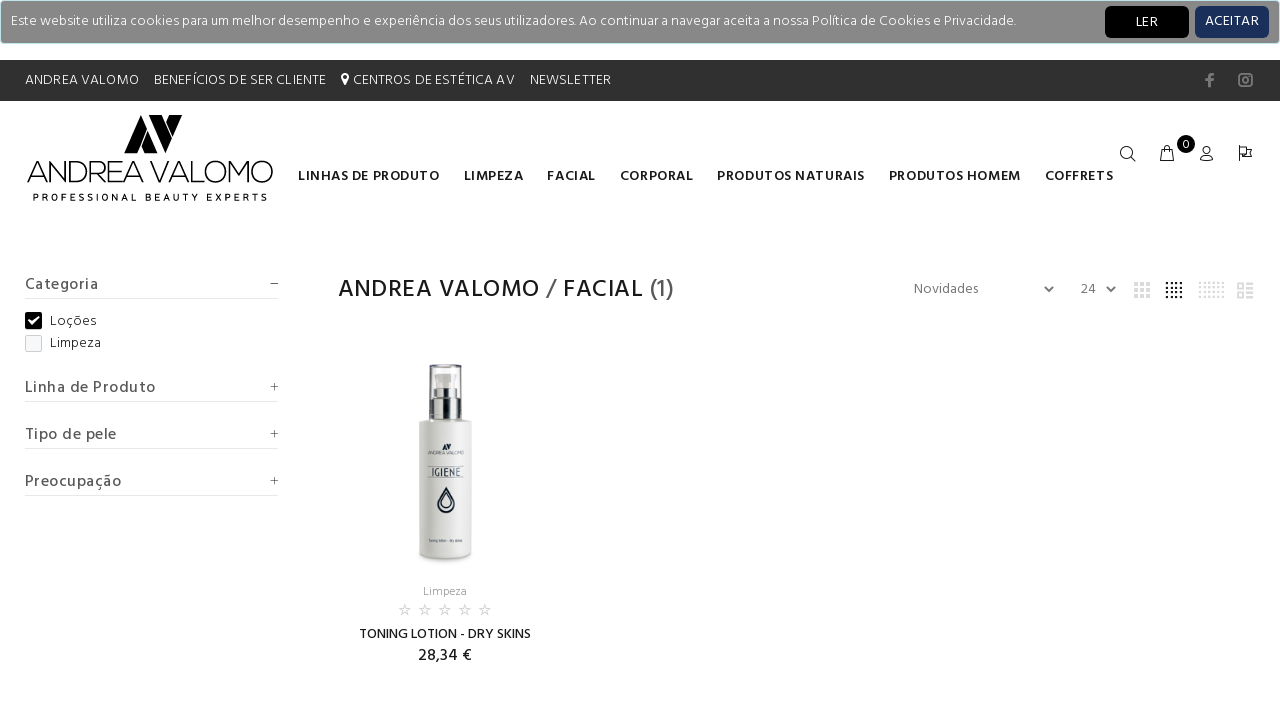

--- FILE ---
content_type: text/html; charset=utf-8
request_url: https://pt.andreavalomo.com/produtos/facial?Categoria=Lo%C3%A7%C3%B5es
body_size: 32047
content:
<!DOCTYPE html>
<html>
<head>
    <meta charset="utf-8" />
    <meta name="viewport" content="width=device-width, initial-scale=1.0, shrink-to-fit=no" />
    <meta name="author" content="Codemind">
    <link rel="icon" type="image/png" sizes="32x32" href="/images/av_icon.png">
    <title>Facial | Andrea Valomo | CEN</title>

    
    
        <link rel="stylesheet" href="/css/style.min.css?v=2gX4RSjpjb2jIiQbhRqhdUvFKC6dkOIznSfb8-RlX1k">
        <link href="/css/codemind.min.css?v=gZIHpiOH5X-xZbSZsHtCNVrsz_XSUHsjQSI93qMdiz8" rel="stylesheet" />
    
    <link href="/css/animate/animate.min.css" rel="stylesheet" />
    <link rel="stylesheet" href="https://cdnjs.cloudflare.com/ajax/libs/font-awesome/4.7.0/css/font-awesome.min.css">
    <link type="text/css" rel="stylesheet" href="https://cdn.jsdelivr.net/npm/jssocials@1.5.0/dist/jssocials.css" />
    <link type="text/css" rel="stylesheet" href="https://cdn.jsdelivr.net/npm/jssocials@1.5.0/dist/jssocials-theme-flat.css" />
    <link href="/lib/font-awesome/css/regular.css" rel="stylesheet" />
    <link href="/lib/sweetalert/sweetalert2.min.css" rel="stylesheet" />
    
        <meta name="description" />
    <meta property="og:title" content="Facial" />
        <meta name="og:description" />
    <meta property="og:url" content="https://pt.andreavalomo.com/produtos/facial" />
        <meta property="og:image" content="https://bo.cen.pt/FileUploads/produtos/andrea-valomo/facial/facial.jpg" />

    <link rel="canonical" href="https://pt.andreavalomo.com/produtos/facial" />


<!-- Google tag (gtag.js) -->
<script async src="https://www.googletagmanager.com/gtag/js?id=G-PZ7R5GNQ19"></script>
<script>
  window.dataLayer = window.dataLayer || [];
  function gtag(){dataLayer.push(arguments);}
  gtag('js', new Date());

  gtag('config', 'G-PZ7R5GNQ19');
</script></head>
<body>

    <div id="loader-wrapper">
        <div id="loader">
            <div class="dot"></div>
            <div class="dot"></div>
            <div class="dot"></div>
            <div class="dot"></div>
            <div class="dot"></div>
            <div class="dot"></div>
            <div class="dot"></div>
        </div>
    </div>
    <header id="tt-header">
        

    <div id="cookieConsent" class="alert alert-info alert-dismissible fade show" role="alert" style="padding:10px; background-color:#888; color:white;">
        <div>Este website utiliza cookies para um melhor desempenho e experiência dos seus utilizadores. Ao continuar a navegar aceita a nossa Política de Cookies e Privacidade.</div>
        <div class="float-right" style="right: 10px; top: 5px; position: absolute;">
            <a href="/politica-de-privacidade" style="color:white; margin-right: 80px; height:32px;" class="btn">LER</a>
            <button type="button" class="accept-policy close btn" data-dismiss="alert" aria-label="Close" data-cookie-string=".AspNet.Consent=yes; expires=Mon, 01 Feb 2027 00:05:34 GMT; path=/; secure; samesite=lax" style="padding: 10px; color: white; height:32px;background: #1a305b;">
                <span aria-hidden="true">ACEITAR</span>
            </button>
        </div>
    </div>
    <script>
        (function () {
            var button = document.querySelector("#cookieConsent button[data-cookie-string]");
            button.addEventListener("click", function (event) {
                document.cookie = button.dataset.cookieString;
            }, false);
        })();
    </script>

        <div class="tt-color-scheme-01 hidden-custom">
            <div class="container">
                <div class="tt-header-row tt-top-row">
                    <div class="tt-col-left">
                        <div class="tt-box-info">
                            <ul>
                                <li><a href="/marca-andrea-valomo">ANDREA VALOMO</a></li>
                                <li><a href="/beneficios-de-ser-cliente">BENEFÍCIOS DE SER CLIENTE</a></li>
                                <li><a href="/localizador"><i class="fa fa-map-marker"></i> CENTROS DE ESTÉTICA AV</a></li>
                                <li><a href="javascript:void(0);" data-toggle="modal" data-target="#ModalSubsribeNewsletter">NEWSLETTER</a></li>
                            </ul>
                        </div>
                    </div>
                    <div class="tt-col-right ml-auto">
                        <ul class="tt-social-icon" style="display:inline-flex">
                            <li><a class="icon-g-64" target="_blank" href="https://www.facebook.com/CEN.Escola"></a></li>
                            <li><a class="icon-g-67" target="_blank" href="https://www.instagram.com/andreavalomo"></a></li>
                        </ul>
                    </div>
                </div>
            </div>
        </div>
        <!-- tt-mobile menu -->
        <nav class="panel-menu mobile-main-menu">
    <ul>
        <li>
            <a href="/">HOME</a>
        </li>
            <li>
                <a href="/produtos/limpeza" class="text-uppercase">Limpeza</a>
                <ul>
                        <li>
                            <a>Categoria</a>


                            <ul class="tt-megamenu-submenu">
                                    <li><a href="/produtos/limpeza?Categoria=&#xC1;guas micelares">&#xC1;guas micelares</a></li>
                                    <li><a href="/produtos/limpeza?Categoria=Limpeza">Limpeza</a></li>
                                    <li><a href="/produtos/limpeza?Categoria=G&#xE9;is">G&#xE9;is</a></li>
                                    <li><a href="/produtos/limpeza?Categoria=Leites">Leites</a></li>
                                    <li><a href="/produtos/limpeza?Categoria=Esfoliantes">Esfoliantes</a></li>
                                    <li><a href="/produtos/limpeza?Categoria=Bif&#xE1;sicos">Bif&#xE1;sicos</a></li>
                                    <li><a href="/produtos/limpeza?Categoria=Espumas">Espumas</a></li>
                                    <li><a href="/produtos/limpeza?Categoria=Lo&#xE7;&#xF5;es">Lo&#xE7;&#xF5;es</a></li>
                            </ul>
                        </li>
                        <li>
                            <a>Linha de Produto</a>


                            <ul class="tt-megamenu-submenu">
                                    <li><a href="/produtos/limpeza?Linha de Produto=Igiene">Igiene</a></li>
                                    <li><a href="/produtos/limpeza?Linha de Produto=CronoskinCeuticals">CronoskinCeuticals</a></li>
                                    <li><a href="/produtos/limpeza?Linha de Produto=NaturEpro">NaturEpro</a></li>
                                    <li><a href="/produtos/limpeza?Linha de Produto=Core for men">Core for men</a></li>
                            </ul>
                        </li>
                        <li>
                            <a>Tipo de pele</a>


                            <ul class="tt-megamenu-submenu">
                                    <li><a href="/produtos/limpeza?Tipo de pele=Pele oleosa">Pele oleosa</a></li>
                                    <li><a href="/produtos/limpeza?Tipo de pele=Todos os tipos de pele">Todos os tipos de pele</a></li>
                                    <li><a href="/produtos/limpeza?Tipo de pele=Pele seca">Pele seca</a></li>
                                    <li><a href="/produtos/limpeza?Tipo de pele=Pele com acne">Pele com acne</a></li>
                                    <li><a href="/produtos/limpeza?Tipo de pele=Pele sens&#xED;vel">Pele sens&#xED;vel</a></li>
                            </ul>
                        </li>
                        <li>
                            <a>Preocupa&#xE7;&#xE3;o</a>


                            <ul class="tt-megamenu-submenu">
                                    <li><a href="/produtos/limpeza?Preocupa&#xE7;&#xE3;o=Higiene facial">Higiene facial</a></li>
                                    <li><a href="/produtos/limpeza?Preocupa&#xE7;&#xE3;o=Rosto">Rosto</a></li>
                                    <li><a href="/produtos/limpeza?Preocupa&#xE7;&#xE3;o=Barba">Barba</a></li>
                                    <li><a href="/produtos/limpeza?Preocupa&#xE7;&#xE3;o=Nutrir">Nutrir</a></li>
                                    <li><a href="/produtos/limpeza?Preocupa&#xE7;&#xE3;o=Hidratar">Hidratar</a></li>
                                    <li><a href="/produtos/limpeza?Preocupa&#xE7;&#xE3;o=Purificar">Purificar</a></li>
                                    <li><a href="/produtos/limpeza?Preocupa&#xE7;&#xE3;o=Regenerar">Regenerar</a></li>
                                    <li><a href="/produtos/limpeza?Preocupa&#xE7;&#xE3;o=Luminosidade">Luminosidade</a></li>
                            </ul>
                        </li>
                </ul>

            </li>
            <li>
                <a href="/produtos/facial" class="text-uppercase">Facial</a>
                <ul>
                        <li>
                            <a>Categoria</a>


                            <ul class="tt-megamenu-submenu">
                                    <li><a href="/produtos/facial?Categoria=Limpeza">Limpeza</a></li>
                                    <li><a href="/produtos/facial?Categoria=Ampolas e s&#xE9;runs">Ampolas e s&#xE9;runs</a></li>
                                    <li><a href="/produtos/facial?Categoria=Bif&#xE1;sicos">Bif&#xE1;sicos</a></li>
                                    <li><a href="/produtos/facial?Categoria=Cremes">Cremes</a></li>
                                    <li><a href="/produtos/facial?Categoria=Cremes nutritivos (noite)">Cremes nutritivos (noite)</a></li>
                                    <li><a href="/produtos/facial?Categoria=Cremes 24 h">Cremes 24 h</a></li>
                                    <li><a href="/produtos/facial?Categoria=Espumas">Espumas</a></li>
                                    <li><a href="/produtos/facial?Categoria=Esfoliantes">Esfoliantes</a></li>
                                    <li><a href="/produtos/facial?Categoria=G&#xE9;is">G&#xE9;is</a></li>
                                    <li><a href="/produtos/facial?Categoria=Lo&#xE7;&#xF5;es">Lo&#xE7;&#xF5;es</a></li>
                                    <li><a href="/produtos/facial?Categoria=M&#xE1;scaras">M&#xE1;scaras</a></li>
                                    <li><a href="/produtos/facial?Categoria=Protocolo de tratamento">Protocolo de tratamento</a></li>
                                    <li><a href="/produtos/facial?Categoria=&#xC1;guas micelares">&#xC1;guas micelares</a></li>
                                    <li><a href="/produtos/facial?Categoria=Leites">Leites</a></li>
                                    <li><a href="/produtos/facial?Categoria=Cremes de dia">Cremes de dia</a></li>
                                    <li><a href="/produtos/facial?Categoria=Cremes de noite">Cremes de noite</a></li>
                                    <li><a href="/produtos/facial?Categoria=S&#xE9;runs">S&#xE9;runs</a></li>
                            </ul>
                        </li>
                        <li>
                            <a>Linha de Produto</a>


                            <ul class="tt-megamenu-submenu">
                                    <li><a href="/produtos/facial?Linha de Produto=MultiActive">MultiActive</a></li>
                                    <li><a href="/produtos/facial?Linha de Produto=Igiene">Igiene</a></li>
                                    <li><a href="/produtos/facial?Linha de Produto=VitalActive">VitalActive</a></li>
                                    <li><a href="/produtos/facial?Linha de Produto=Infinity">Infinity</a></li>
                                    <li><a href="/produtos/facial?Linha de Produto=Dioro">Dioro</a></li>
                                    <li><a href="/produtos/facial?Linha de Produto=Stabilit&#xE0;">Stabilit&#xE0;</a></li>
                                    <li><a href="/produtos/facial?Linha de Produto=CronoskinCeuticals">CronoskinCeuticals</a></li>
                                    <li><a href="/produtos/facial?Linha de Produto=NaturEpro">NaturEpro</a></li>
                                    <li><a href="/produtos/facial?Linha de Produto=Urban Make Up">Urban Make Up</a></li>
                                    <li><a href="/produtos/facial?Linha de Produto=Core for men">Core for men</a></li>
                            </ul>
                        </li>
                        <li>
                            <a>Preocupa&#xE7;&#xE3;o</a>


                            <ul class="tt-megamenu-submenu">
                                    <li><a href="/produtos/facial?Preocupa&#xE7;&#xE3;o=After-sun">After-sun</a></li>
                                    <li><a href="/produtos/facial?Preocupa&#xE7;&#xE3;o=Higiene facial">Higiene facial</a></li>
                                    <li><a href="/produtos/facial?Preocupa&#xE7;&#xE3;o=Refirmar">Refirmar</a></li>
                                    <li><a href="/produtos/facial?Preocupa&#xE7;&#xE3;o=Nutrir">Nutrir</a></li>
                                    <li><a href="/produtos/facial?Preocupa&#xE7;&#xE3;o=Prevenir">Prevenir</a></li>
                                    <li><a href="/produtos/facial?Preocupa&#xE7;&#xE3;o=Purificar">Purificar</a></li>
                                    <li><a href="/produtos/facial?Preocupa&#xE7;&#xE3;o=Regenerar">Regenerar</a></li>
                                    <li><a href="/produtos/facial?Preocupa&#xE7;&#xE3;o=Anti-idade">Anti-idade</a></li>
                                    <li><a href="/produtos/facial?Preocupa&#xE7;&#xE3;o=Antirrugas">Antirrugas</a></li>
                                    <li><a href="/produtos/facial?Preocupa&#xE7;&#xE3;o=Barba">Barba</a></li>
                                    <li><a href="/produtos/facial?Preocupa&#xE7;&#xE3;o=Couperose">Couperose</a></li>
                                    <li><a href="/produtos/facial?Preocupa&#xE7;&#xE3;o=Lifting e firmeza">Lifting e firmeza</a></li>
                                    <li><a href="/produtos/facial?Preocupa&#xE7;&#xE3;o=Luminosidade">Luminosidade</a></li>
                                    <li><a href="/produtos/facial?Preocupa&#xE7;&#xE3;o=Manchas">Manchas</a></li>
                                    <li><a href="/produtos/facial?Preocupa&#xE7;&#xE3;o=Produtos naturais">Produtos naturais</a></li>
                                    <li><a href="/produtos/facial?Preocupa&#xE7;&#xE3;o=Prote&#xE7;&#xE3;o alta">Prote&#xE7;&#xE3;o alta</a></li>
                                    <li><a href="/produtos/facial?Preocupa&#xE7;&#xE3;o=Prote&#xE7;&#xE3;o ambiental">Prote&#xE7;&#xE3;o ambiental</a></li>
                                    <li><a href="/produtos/facial?Preocupa&#xE7;&#xE3;o=Prote&#xE7;&#xE3;o m&#xE9;dia">Prote&#xE7;&#xE3;o m&#xE9;dia</a></li>
                                    <li><a href="/produtos/facial?Preocupa&#xE7;&#xE3;o=Prote&#xE7;&#xE3;o UV">Prote&#xE7;&#xE3;o UV</a></li>
                                    <li><a href="/produtos/facial?Preocupa&#xE7;&#xE3;o=Sensibilidade e vermelhid&#xE3;o">Sensibilidade e vermelhid&#xE3;o</a></li>
                                    <li><a href="/produtos/facial?Preocupa&#xE7;&#xE3;o=Corpo">Corpo</a></li>
                                    <li><a href="/produtos/facial?Preocupa&#xE7;&#xE3;o=Olhos">Olhos</a></li>
                                    <li><a href="/produtos/facial?Preocupa&#xE7;&#xE3;o=Rosto">Rosto</a></li>
                                    <li><a href="/produtos/facial?Preocupa&#xE7;&#xE3;o=Volume">Volume</a></li>
                                    <li><a href="/produtos/facial?Preocupa&#xE7;&#xE3;o=Desintoxicar">Desintoxicar</a></li>
                                    <li><a href="/produtos/facial?Preocupa&#xE7;&#xE3;o=Refrescar">Refrescar</a></li>
                                    <li><a href="/produtos/facial?Preocupa&#xE7;&#xE3;o=Descongestionar">Descongestionar</a></li>
                                    <li><a href="/produtos/facial?Preocupa&#xE7;&#xE3;o=Afinar e uniformizar">Afinar e uniformizar</a></li>
                                    <li><a href="/produtos/facial?Preocupa&#xE7;&#xE3;o=Aperfei&#xE7;oar a pele">Aperfei&#xE7;oar a pele</a></li>
                                    <li><a href="/produtos/facial?Preocupa&#xE7;&#xE3;o=Afinar e corrigir">Afinar e corrigir</a></li>
                                    <li><a href="/produtos/facial?Preocupa&#xE7;&#xE3;o=Hidratar">Hidratar</a></li>
                            </ul>
                        </li>
                        <li>
                            <a>Tipo de pele</a>


                            <ul class="tt-megamenu-submenu">
                                    <li><a href="/produtos/facial?Tipo de pele=Pele com acne">Pele com acne</a></li>
                                    <li><a href="/produtos/facial?Tipo de pele=Pele com flacidez">Pele com flacidez</a></li>
                                    <li><a href="/produtos/facial?Tipo de pele=Pele com manchas">Pele com manchas</a></li>
                                    <li><a href="/produtos/facial?Tipo de pele=Pele com rugas">Pele com rugas</a></li>
                                    <li><a href="/produtos/facial?Tipo de pele=Pele madura">Pele madura</a></li>
                                    <li><a href="/produtos/facial?Tipo de pele=Pele impura jovem">Pele impura jovem</a></li>
                                    <li><a href="/produtos/facial?Tipo de pele=Pele impura madura">Pele impura madura</a></li>
                                    <li><a href="/produtos/facial?Tipo de pele=Pele masculina">Pele masculina</a></li>
                                    <li><a href="/produtos/facial?Tipo de pele=Pele sens&#xED;vel">Pele sens&#xED;vel</a></li>
                                    <li><a href="/produtos/facial?Tipo de pele=Todos os tipos de pele">Todos os tipos de pele</a></li>
                                    <li><a href="/produtos/facial?Tipo de pele=Pele impura">Pele impura</a></li>
                                    <li><a href="/produtos/facial?Tipo de pele=Pele desvitalizada/cansada">Pele desvitalizada/cansada</a></li>
                                    <li><a href="/produtos/facial?Tipo de pele=Pele com sinais de idade">Pele com sinais de idade</a></li>
                                    <li><a href="/produtos/facial?Tipo de pele=Pele oleosa">Pele oleosa</a></li>
                                    <li><a href="/produtos/facial?Tipo de pele=Pele seca">Pele seca</a></li>
                            </ul>
                        </li>
                </ul>

            </li>
            <li>
                <a href="/produtos/corporal" class="text-uppercase">Corporal</a>
                <ul>
                        <li>
                            <a>Categoria</a>


                            <ul class="tt-megamenu-submenu">
                                    <li><a href="/produtos/corporal?Categoria=Limpeza">Limpeza</a></li>
                                    <li><a href="/produtos/corporal?Categoria=Ampolas e s&#xE9;runs">Ampolas e s&#xE9;runs</a></li>
                                    <li><a href="/produtos/corporal?Categoria=Cremes">Cremes</a></li>
                                    <li><a href="/produtos/corporal?Categoria=Duche e banho">Duche e banho</a></li>
                                    <li><a href="/produtos/corporal?Categoria=Espumas">Espumas</a></li>
                                    <li><a href="/produtos/corporal?Categoria=Esfoliantes">Esfoliantes</a></li>
                                    <li><a href="/produtos/corporal?Categoria=G&#xE9;is">G&#xE9;is</a></li>
                                    <li><a href="/produtos/corporal?Categoria=Lo&#xE7;&#xF5;es">Lo&#xE7;&#xF5;es</a></li>
                                    <li><a href="/produtos/corporal?Categoria=M&#xE1;scaras">M&#xE1;scaras</a></li>
                                    <li><a href="/produtos/corporal?Categoria=Sprays">Sprays</a></li>
                                    <li><a href="/produtos/corporal?Categoria=Protocolo de tratamento">Protocolo de tratamento</a></li>
                                    <li><a href="/produtos/corporal?Categoria=Leites">Leites</a></li>
                                    <li><a href="/produtos/corporal?Categoria=Cremes corporais">Cremes corporais</a></li>
                                    <li><a href="/produtos/corporal?Categoria=Cremes de m&#xE3;os">Cremes de m&#xE3;os</a></li>
                                    <li><a href="/produtos/corporal?Categoria=Cremes de p&#xE9;s">Cremes de p&#xE9;s</a></li>
                            </ul>
                        </li>
                        <li>
                            <a>Linha de Produto</a>


                            <ul class="tt-megamenu-submenu">
                                    <li><a href="/produtos/corporal?Linha de Produto=RITUAL">RITUAL</a></li>
                                    <li><a href="/produtos/corporal?Linha de Produto=Infinity">Infinity</a></li>
                                    <li><a href="/produtos/corporal?Linha de Produto=CronoskinCeuticals">CronoskinCeuticals</a></li>
                                    <li><a href="/produtos/corporal?Linha de Produto=NaturEpro">NaturEpro</a></li>
                                    <li><a href="/produtos/corporal?Linha de Produto=Age Body Care">Age Body Care</a></li>
                                    <li><a href="/produtos/corporal?Linha de Produto=Tuscany">Tuscany</a></li>
                            </ul>
                        </li>
                        <li>
                            <a>Tipo de pele</a>


                            <ul class="tt-megamenu-submenu">
                                    <li><a href="/produtos/corporal?Tipo de pele=Pele com sinais de idade">Pele com sinais de idade</a></li>
                                    <li><a href="/produtos/corporal?Tipo de pele=Todos os tipos de pele">Todos os tipos de pele</a></li>
                            </ul>
                        </li>
                        <li>
                            <a>Preocupa&#xE7;&#xE3;o</a>


                            <ul class="tt-megamenu-submenu">
                                    <li><a href="/produtos/corporal?Preocupa&#xE7;&#xE3;o=Afinar e corrigir">Afinar e corrigir</a></li>
                                    <li><a href="/produtos/corporal?Preocupa&#xE7;&#xE3;o=Hidratar">Hidratar</a></li>
                                    <li><a href="/produtos/corporal?Preocupa&#xE7;&#xE3;o=Refirmar">Refirmar</a></li>
                                    <li><a href="/produtos/corporal?Preocupa&#xE7;&#xE3;o=Nutrir">Nutrir</a></li>
                                    <li><a href="/produtos/corporal?Preocupa&#xE7;&#xE3;o=Purificar">Purificar</a></li>
                                    <li><a href="/produtos/corporal?Preocupa&#xE7;&#xE3;o=Regenerar">Regenerar</a></li>
                                    <li><a href="/produtos/corporal?Preocupa&#xE7;&#xE3;o=Anti-idade">Anti-idade</a></li>
                                    <li><a href="/produtos/corporal?Preocupa&#xE7;&#xE3;o=Celulite">Celulite</a></li>
                                    <li><a href="/produtos/corporal?Preocupa&#xE7;&#xE3;o=Estrias">Estrias</a></li>
                                    <li><a href="/produtos/corporal?Preocupa&#xE7;&#xE3;o=Gordura">Gordura</a></li>
                                    <li><a href="/produtos/corporal?Preocupa&#xE7;&#xE3;o=Higiene corporal">Higiene corporal</a></li>
                                    <li><a href="/produtos/corporal?Preocupa&#xE7;&#xE3;o=Lifting e firmeza">Lifting e firmeza</a></li>
                                    <li><a href="/produtos/corporal?Preocupa&#xE7;&#xE3;o=Manchas">Manchas</a></li>
                                    <li><a href="/produtos/corporal?Preocupa&#xE7;&#xE3;o=Prote&#xE7;&#xE3;o m&#xE9;dia">Prote&#xE7;&#xE3;o m&#xE9;dia</a></li>
                                    <li><a href="/produtos/corporal?Preocupa&#xE7;&#xE3;o=Prote&#xE7;&#xE3;o UV">Prote&#xE7;&#xE3;o UV</a></li>
                                    <li><a href="/produtos/corporal?Preocupa&#xE7;&#xE3;o=Corpo">Corpo</a></li>
                                    <li><a href="/produtos/corporal?Preocupa&#xE7;&#xE3;o=M&#xE3;os">M&#xE3;os</a></li>
                                    <li><a href="/produtos/corporal?Preocupa&#xE7;&#xE3;o=P&#xE9;s">P&#xE9;s</a></li>
                                    <li><a href="/produtos/corporal?Preocupa&#xE7;&#xE3;o=Seios">Seios</a></li>
                                    <li><a href="/produtos/corporal?Preocupa&#xE7;&#xE3;o=Rosto">Rosto</a></li>
                                    <li><a href="/produtos/corporal?Preocupa&#xE7;&#xE3;o=Drenar">Drenar</a></li>
                                    <li><a href="/produtos/corporal?Preocupa&#xE7;&#xE3;o=Desintoxicar">Desintoxicar</a></li>
                                    <li><a href="/produtos/corporal?Preocupa&#xE7;&#xE3;o=Refrescar">Refrescar</a></li>
                                    <li><a href="/produtos/corporal?Preocupa&#xE7;&#xE3;o=Descongestionar">Descongestionar</a></li>
                                    <li><a href="/produtos/corporal?Preocupa&#xE7;&#xE3;o=Afinar e uniformizar">Afinar e uniformizar</a></li>
                            </ul>
                        </li>
                </ul>

            </li>
            <li>
                <a href="/produtos/produtos-naturais" class="text-uppercase">Produtos naturais</a>
                <ul>
                        <li>
                            <a>Categoria</a>


                            <ul class="tt-megamenu-submenu">
                                    <li><a href="/produtos/produtos-naturais?Categoria=Ampolas e s&#xE9;runs">Ampolas e s&#xE9;runs</a></li>
                                    <li><a href="/produtos/produtos-naturais?Categoria=Limpeza">Limpeza</a></li>
                                    <li><a href="/produtos/produtos-naturais?Categoria=G&#xE9;is">G&#xE9;is</a></li>
                                    <li><a href="/produtos/produtos-naturais?Categoria=Cremes">Cremes</a></li>
                                    <li><a href="/produtos/produtos-naturais?Categoria=M&#xE1;scaras">M&#xE1;scaras</a></li>
                                    <li><a href="/produtos/produtos-naturais?Categoria=Esfoliantes">Esfoliantes</a></li>
                                    <li><a href="/produtos/produtos-naturais?Categoria=Cremes corporais">Cremes corporais</a></li>
                                    <li><a href="/produtos/produtos-naturais?Categoria=Protocolo de tratamento">Protocolo de tratamento</a></li>
                            </ul>
                        </li>
                        <li>
                            <a>Linha de Produto</a>


                            <ul class="tt-megamenu-submenu">
                                    <li><a href="/produtos/produtos-naturais?Linha de Produto=NaturEpro">NaturEpro</a></li>
                            </ul>
                        </li>
                        <li>
                            <a>Tipo de pele</a>


                            <ul class="tt-megamenu-submenu">
                                    <li><a href="/produtos/produtos-naturais?Tipo de pele=Todos os tipos de pele">Todos os tipos de pele</a></li>
                            </ul>
                        </li>
                        <li>
                            <a>Preocupa&#xE7;&#xE3;o</a>


                            <ul class="tt-megamenu-submenu">
                                    <li><a href="/produtos/produtos-naturais?Preocupa&#xE7;&#xE3;o=Higiene facial">Higiene facial</a></li>
                                    <li><a href="/produtos/produtos-naturais?Preocupa&#xE7;&#xE3;o=Anti-idade">Anti-idade</a></li>
                                    <li><a href="/produtos/produtos-naturais?Preocupa&#xE7;&#xE3;o=Produtos naturais">Produtos naturais</a></li>
                                    <li><a href="/produtos/produtos-naturais?Preocupa&#xE7;&#xE3;o=Lifting e firmeza">Lifting e firmeza</a></li>
                                    <li><a href="/produtos/produtos-naturais?Preocupa&#xE7;&#xE3;o=Olhos">Olhos</a></li>
                                    <li><a href="/produtos/produtos-naturais?Preocupa&#xE7;&#xE3;o=Regenerar">Regenerar</a></li>
                                    <li><a href="/produtos/produtos-naturais?Preocupa&#xE7;&#xE3;o=Hidratar">Hidratar</a></li>
                                    <li><a href="/produtos/produtos-naturais?Preocupa&#xE7;&#xE3;o=Purificar">Purificar</a></li>
                                    <li><a href="/produtos/produtos-naturais?Preocupa&#xE7;&#xE3;o=Nutrir">Nutrir</a></li>
                                    <li><a href="/produtos/produtos-naturais?Preocupa&#xE7;&#xE3;o=Luminosidade">Luminosidade</a></li>
                                    <li><a href="/produtos/produtos-naturais?Preocupa&#xE7;&#xE3;o=Corpo">Corpo</a></li>
                                    <li><a href="/produtos/produtos-naturais?Preocupa&#xE7;&#xE3;o=Desintoxicar">Desintoxicar</a></li>
                                    <li><a href="/produtos/produtos-naturais?Preocupa&#xE7;&#xE3;o=Celulite">Celulite</a></li>
                                    <li><a href="/produtos/produtos-naturais?Preocupa&#xE7;&#xE3;o=Rosto">Rosto</a></li>
                                    <li><a href="/produtos/produtos-naturais?Preocupa&#xE7;&#xE3;o=Antirrugas">Antirrugas</a></li>
                                    <li><a href="/produtos/produtos-naturais?Preocupa&#xE7;&#xE3;o=Drenar">Drenar</a></li>
                            </ul>
                        </li>
                </ul>

            </li>
            <li>
                <a href="/produtos/produtos-homem" class="text-uppercase">Produtos homem</a>
                <ul>
                        <li>
                            <a>Categoria</a>


                            <ul class="tt-megamenu-submenu">
                                    <li><a href="/produtos/produtos-homem?Categoria=Cremes">Cremes</a></li>
                                    <li><a href="/produtos/produtos-homem?Categoria=Cremes 24 h">Cremes 24 h</a></li>
                                    <li><a href="/produtos/produtos-homem?Categoria=Ampolas e s&#xE9;runs">Ampolas e s&#xE9;runs</a></li>
                                    <li><a href="/produtos/produtos-homem?Categoria=Espumas">Espumas</a></li>
                                    <li><a href="/produtos/produtos-homem?Categoria=Protocolo de tratamento">Protocolo de tratamento</a></li>
                            </ul>
                        </li>
                        <li>
                            <a>Linha de Produto</a>


                            <ul class="tt-megamenu-submenu">
                                    <li><a href="/produtos/produtos-homem?Linha de Produto=Core for men">Core for men</a></li>
                            </ul>
                        </li>
                        <li>
                            <a>Tipo de pele</a>


                            <ul class="tt-megamenu-submenu">
                                    <li><a href="/produtos/produtos-homem?Tipo de pele=Todos os tipos de pele">Todos os tipos de pele</a></li>
                                    <li><a href="/produtos/produtos-homem?Tipo de pele=Pele masculina">Pele masculina</a></li>
                            </ul>
                        </li>
                        <li>
                            <a>Preocupa&#xE7;&#xE3;o</a>


                            <ul class="tt-megamenu-submenu">
                                    <li><a href="/produtos/produtos-homem?Preocupa&#xE7;&#xE3;o=Olhos">Olhos</a></li>
                                    <li><a href="/produtos/produtos-homem?Preocupa&#xE7;&#xE3;o=Hidratar">Hidratar</a></li>
                                    <li><a href="/produtos/produtos-homem?Preocupa&#xE7;&#xE3;o=Anti-idade">Anti-idade</a></li>
                                    <li><a href="/produtos/produtos-homem?Preocupa&#xE7;&#xE3;o=Higiene facial">Higiene facial</a></li>
                                    <li><a href="/produtos/produtos-homem?Preocupa&#xE7;&#xE3;o=Prote&#xE7;&#xE3;o ambiental">Prote&#xE7;&#xE3;o ambiental</a></li>
                                    <li><a href="/produtos/produtos-homem?Preocupa&#xE7;&#xE3;o=Barba">Barba</a></li>
                                    <li><a href="/produtos/produtos-homem?Preocupa&#xE7;&#xE3;o=Rosto">Rosto</a></li>
                            </ul>
                        </li>
                </ul>

            </li>
            <li>
                <a href="/produtos/coffrets" class="text-uppercase">COFFRETS</a>
                <ul>
                        <li>
                            <a>Categoria</a>


                            <ul class="tt-megamenu-submenu">
                                    <li><a href="/produtos/coffrets?Categoria=Protocolo de tratamento">Protocolo de tratamento</a></li>
                            </ul>
                        </li>
                        <li>
                            <a>Linha de Produto</a>


                            <ul class="tt-megamenu-submenu">
                                    <li><a href="/produtos/coffrets?Linha de Produto=Age Body Care">Age Body Care</a></li>
                                    <li><a href="/produtos/coffrets?Linha de Produto=Tuscany">Tuscany</a></li>
                                    <li><a href="/produtos/coffrets?Linha de Produto=MultiActive">MultiActive</a></li>
                                    <li><a href="/produtos/coffrets?Linha de Produto=CronoskinCeuticals">CronoskinCeuticals</a></li>
                                    <li><a href="/produtos/coffrets?Linha de Produto=NaturEpro">NaturEpro</a></li>
                                    <li><a href="/produtos/coffrets?Linha de Produto=Core for men">Core for men</a></li>
                                    <li><a href="/produtos/coffrets?Linha de Produto=Stabilit&#xE0;">Stabilit&#xE0;</a></li>
                                    <li><a href="/produtos/coffrets?Linha de Produto=Dioro">Dioro</a></li>
                                    <li><a href="/produtos/coffrets?Linha de Produto=Igiene">Igiene</a></li>
                                    <li><a href="/produtos/coffrets?Linha de Produto=VitalActive">VitalActive</a></li>
                            </ul>
                        </li>
                        <li>
                            <a>Preocupa&#xE7;&#xE3;o</a>


                            <ul class="tt-megamenu-submenu">
                                    <li><a href="/produtos/coffrets?Preocupa&#xE7;&#xE3;o=Rosto">Rosto</a></li>
                                    <li><a href="/produtos/coffrets?Preocupa&#xE7;&#xE3;o=Afinar e uniformizar">Afinar e uniformizar</a></li>
                                    <li><a href="/produtos/coffrets?Preocupa&#xE7;&#xE3;o=Anti-idade">Anti-idade</a></li>
                                    <li><a href="/produtos/coffrets?Preocupa&#xE7;&#xE3;o=Hidratar">Hidratar</a></li>
                                    <li><a href="/produtos/coffrets?Preocupa&#xE7;&#xE3;o=Regenerar">Regenerar</a></li>
                                    <li><a href="/produtos/coffrets?Preocupa&#xE7;&#xE3;o=Lifting e firmeza">Lifting e firmeza</a></li>
                                    <li><a href="/produtos/coffrets?Preocupa&#xE7;&#xE3;o=Antirrugas">Antirrugas</a></li>
                                    <li><a href="/produtos/coffrets?Preocupa&#xE7;&#xE3;o=Luminosidade">Luminosidade</a></li>
                                    <li><a href="/produtos/coffrets?Preocupa&#xE7;&#xE3;o=Corpo">Corpo</a></li>
                                    <li><a href="/produtos/coffrets?Preocupa&#xE7;&#xE3;o=Celulite">Celulite</a></li>
                                    <li><a href="/produtos/coffrets?Preocupa&#xE7;&#xE3;o=Refirmar">Refirmar</a></li>
                                    <li><a href="/produtos/coffrets?Preocupa&#xE7;&#xE3;o=Nutrir">Nutrir</a></li>
                                    <li><a href="/produtos/coffrets?Preocupa&#xE7;&#xE3;o=Prote&#xE7;&#xE3;o ambiental">Prote&#xE7;&#xE3;o ambiental</a></li>
                                    <li><a href="/produtos/coffrets?Preocupa&#xE7;&#xE3;o=Desintoxicar">Desintoxicar</a></li>
                                    <li><a href="/produtos/coffrets?Preocupa&#xE7;&#xE3;o=Purificar">Purificar</a></li>
                                    <li><a href="/produtos/coffrets?Preocupa&#xE7;&#xE3;o=Manchas">Manchas</a></li>
                                    <li><a href="/produtos/coffrets?Preocupa&#xE7;&#xE3;o=Aperfei&#xE7;oar a pele">Aperfei&#xE7;oar a pele</a></li>
                                    <li><a href="/produtos/coffrets?Preocupa&#xE7;&#xE3;o=Gordura">Gordura</a></li>
                                    <li><a href="/produtos/coffrets?Preocupa&#xE7;&#xE3;o=P&#xE9;s">P&#xE9;s</a></li>
                                    <li><a href="/produtos/coffrets?Preocupa&#xE7;&#xE3;o=M&#xE3;os">M&#xE3;os</a></li>
                            </ul>
                        </li>
                        <li>
                            <a>Tipo de pele</a>


                            <ul class="tt-megamenu-submenu">
                                    <li><a href="/produtos/coffrets?Tipo de pele=Pele seca">Pele seca</a></li>
                                    <li><a href="/produtos/coffrets?Tipo de pele=Todos os tipos de pele">Todos os tipos de pele</a></li>
                                    <li><a href="/produtos/coffrets?Tipo de pele=Pele madura">Pele madura</a></li>
                                    <li><a href="/produtos/coffrets?Tipo de pele=Pele oleosa">Pele oleosa</a></li>
                                    <li><a href="/produtos/coffrets?Tipo de pele=Pele com sinais de idade">Pele com sinais de idade</a></li>
                                    <li><a href="/produtos/coffrets?Tipo de pele=Pele com rugas">Pele com rugas</a></li>
                                    <li><a href="/produtos/coffrets?Tipo de pele=Pele desvitalizada/cansada">Pele desvitalizada/cansada</a></li>
                                    <li><a href="/produtos/coffrets?Tipo de pele=Pele masculina">Pele masculina</a></li>
                                    <li><a href="/produtos/coffrets?Tipo de pele=Pele sens&#xED;vel">Pele sens&#xED;vel</a></li>
                            </ul>
                        </li>
                </ul>

            </li>
        <li style="margin-top:30px;"><a href="/marca-andrea-valomo">ANDREA VALOMO</a></li>
        <li><a href="/beneficios-de-ser-cliente">BENEFÍCIOS DE SER CLIENTE</a></li>
        <li><a href="/localizador"> CENTROS DE ESTÉTICA AV</a></li>
        <li><a href="javascript:void(0);" data-toggle="modal" data-target="#ModalSubsribeNewsletter">NEWSLETTER</a></li>
    </ul>
    <div class="mm-navbtn-names">
        <div class="mm-closebtn">Fechar</div>
        <div class="mm-backbtn">Voltar</div>
    </div>
</nav>
        <!-- tt-mobile-header -->
        <div class="tt-mobile-header">
            <div class="container-fluid">
                <div class="tt-header-row">
                    <div class="tt-mobile-parent-menu">
                        <div class="tt-menu-toggle stylization-02" id="js-menu-toggle">
                            <i class="icon-03"></i>
                        </div>
                    </div>
                    <!-- search -->
                    <div class="tt-mobile-parent-search tt-parent-box"></div>
                    <!-- /search -->
                    <!-- cart -->
                    <div class="tt-mobile-parent-cart tt-parent-box"></div>
                    <!-- /cart -->
                    <!-- account -->
                    <div class="tt-mobile-parent-account tt-parent-box"></div>
                    <!-- /account -->
                    <!-- currency -->
                    <div class="tt-mobile-parent-multi tt-parent-box"></div>
                    <!-- /currency -->
                </div>
            </div>
            <div class="container-fluid tt-top-line">
                <div class="row">
                    <div class="tt-logo-container">
                        <!-- mobile logo -->
                        <a class="tt-logo tt-logo-alignment" href="/"><img src="/images/andrea_valomo4.svg?v=wvG1QaVDxfdHDu11u9tMBkE8ZSB6Ge8EyQcmrzDZgFs" alt="logo andrea valomo"></a>
                        <!-- /mobile logo -->
                    </div>
                </div>
            </div>
        </div>
        <!-- tt-desktop-header -->
        <div class="tt-desktop-header">
            <div class="container">
                <div class="tt-header-holder">
                    <div class="tt-obj-logo">
                        <!-- logo -->
                        <a class="tt-logo tt-logo-alignment" href="/"><img src="/images/andrea_valomo4.svg?v=wvG1QaVDxfdHDu11u9tMBkE8ZSB6Ge8EyQcmrzDZgFs" alt="logo andrea valomo"></a>
                        <!-- /logo -->
                    </div>
                    <div class="tt-obj-menu">
                        <!-- tt-menu -->
                        <div class="tt-desctop-parent-menu tt-parent-box">
    <div class="tt-desctop-menu tt-menu-small">
        <nav>
            <ul>
                <li class="dropdown tt-megamenu-col-01 tt-submenu">
                    <a href="javascript:void(0);">LINHAS DE PRODUTO</a>
                    <div class="dropdown-menu">
                        <div class="row tt-col-list">
                            <div class="col">

                                <ul class="tt-megamenu-submenu">
                                            <li>
                                                <a href="/produtos?Linha+de+Produto=Age Body Care">Age Body Care </a>
                                            </li>
                                            <li>
                                                <a href="/produtos?Linha+de+Produto=Core for men">Core for men </a>
                                            </li>
                                            <li>
                                                <a href="/produtos?Linha+de+Produto=CronoskinCeuticals">CronoskinCeuticals </a>
                                            </li>
                                            <li>
                                                <a href="/produtos?Linha+de+Produto=Dioro">Dioro </a>
                                            </li>
                                            <li>
                                                <a href="/produtos?Linha+de+Produto=Igiene">Igiene </a>
                                            </li>
                                            <li>
                                                <a href="/produtos?Linha+de+Produto=Infinity">Infinity </a>
                                            </li>
                                            <li>
                                                <a href="/produtos?Linha+de+Produto=MultiActive">MultiActive </a>
                                            </li>
                                            <li>
                                                <a href="/produtos?Linha+de+Produto=NaturEpro">NaturEpro </a>
                                            </li>
                                            <li>
                                                <a href="/produtos?Linha+de+Produto=RITUAL">RITUAL </a>
                                            </li>
                                            <li>
                                                <a href="/produtos?Linha+de+Produto=Stabilit&#xE0;">Stabilit&#xE0; </a>
                                            </li>
                                            <li>
                                                <a href="/produtos?Linha+de+Produto=Tuscany">Tuscany </a>
                                            </li>
                                            <li>
                                                <a href="/produtos?Linha+de+Produto=Urban Make Up">Urban Make Up </a>
                                            </li>
                                            <li>
                                                <a href="/produtos?Linha+de+Produto=VitalActive">VitalActive </a>
                                            </li>
                                </ul>
                            </div>

                        </div>
                    </div>
                </li>
                    <li class="dropdown megamenu">
                        <a href="/produtos/limpeza" class="text-uppercase">Limpeza</a>
                        <div class="dropdown-menu">
                            <div class="row">
                                <div class="col-sm-6">
                                    <div class="row tt-col-list">

                                            <div class="col-sm-4">
                                                <span class="menu-group text-uppercase">
                                                    Categoria
                                                </span>
                                                <ul class="tt-megamenu-submenu">

                                                            <li style="">
                                                                <a href="/produtos/limpeza?Categoria=&#xC1;guas micelares">&#xC1;guas micelares</a>
                                                            </li>
                                                            <li style="">
                                                                <a href="/produtos/limpeza?Categoria=Bif&#xE1;sicos">Bif&#xE1;sicos</a>
                                                            </li>
                                                            <li style="">
                                                                <a href="/produtos/limpeza?Categoria=Esfoliantes">Esfoliantes</a>
                                                            </li>
                                                            <li style="">
                                                                <a href="/produtos/limpeza?Categoria=Espumas">Espumas</a>
                                                            </li>
                                                            <li style="">
                                                                <a href="/produtos/limpeza?Categoria=G&#xE9;is">G&#xE9;is</a>
                                                            </li>
                                                            <li style="display:none;">
                                                                <a href="/produtos/limpeza?Categoria=Leites">Leites</a>
                                                            </li>
                                                                <li><a class="ver-mais">Ver mais</a></li>
                                                            <li style="display:none;">
                                                                <a href="/produtos/limpeza?Categoria=Limpeza">Limpeza</a>
                                                            </li>
                                                            <li style="display:none;">
                                                                <a href="/produtos/limpeza?Categoria=Lo&#xE7;&#xF5;es">Lo&#xE7;&#xF5;es</a>
                                                            </li>
                                                </ul>
                                            </div>
                                            <div class="col-sm-4">
                                                <span class="menu-group text-uppercase">
                                                    Linha de Produto
                                                </span>
                                                <ul class="tt-megamenu-submenu">

                                                            <li style="">
                                                                <a href="/produtos/limpeza?Linha de Produto=Core for men">Core for men</a>
                                                            </li>
                                                            <li style="">
                                                                <a href="/produtos/limpeza?Linha de Produto=CronoskinCeuticals">CronoskinCeuticals</a>
                                                            </li>
                                                            <li style="">
                                                                <a href="/produtos/limpeza?Linha de Produto=Igiene">Igiene</a>
                                                            </li>
                                                            <li style="">
                                                                <a href="/produtos/limpeza?Linha de Produto=NaturEpro">NaturEpro</a>
                                                            </li>
                                                </ul>
                                            </div>
                                            <div class="col-sm-4">
                                                <span class="menu-group text-uppercase">
                                                    Tipo de pele
                                                </span>
                                                <ul class="tt-megamenu-submenu">

                                                            <li style="">
                                                                <a href="/produtos/limpeza?Tipo de pele=Pele com acne">Pele com acne</a>
                                                            </li>
                                                            <li style="">
                                                                <a href="/produtos/limpeza?Tipo de pele=Pele oleosa">Pele oleosa</a>
                                                            </li>
                                                            <li style="">
                                                                <a href="/produtos/limpeza?Tipo de pele=Pele seca">Pele seca</a>
                                                            </li>
                                                            <li style="">
                                                                <a href="/produtos/limpeza?Tipo de pele=Pele sens&#xED;vel">Pele sens&#xED;vel</a>
                                                            </li>
                                                            <li style="">
                                                                <a href="/produtos/limpeza?Tipo de pele=Todos os tipos de pele">Todos os tipos de pele</a>
                                                            </li>
                                                </ul>
                                            </div>
                                            <div class="col-sm-4">
                                                <span class="menu-group text-uppercase">
                                                    Preocupa&#xE7;&#xE3;o
                                                </span>
                                                <ul class="tt-megamenu-submenu">

                                                            <li style="">
                                                                <a href="/produtos/limpeza?Preocupa&#xE7;&#xE3;o=Barba">Barba</a>
                                                            </li>
                                                            <li style="">
                                                                <a href="/produtos/limpeza?Preocupa&#xE7;&#xE3;o=Hidratar">Hidratar</a>
                                                            </li>
                                                            <li style="">
                                                                <a href="/produtos/limpeza?Preocupa&#xE7;&#xE3;o=Higiene facial">Higiene facial</a>
                                                            </li>
                                                            <li style="">
                                                                <a href="/produtos/limpeza?Preocupa&#xE7;&#xE3;o=Luminosidade">Luminosidade</a>
                                                            </li>
                                                            <li style="">
                                                                <a href="/produtos/limpeza?Preocupa&#xE7;&#xE3;o=Nutrir">Nutrir</a>
                                                            </li>
                                                            <li style="display:none;">
                                                                <a href="/produtos/limpeza?Preocupa&#xE7;&#xE3;o=Purificar">Purificar</a>
                                                            </li>
                                                                <li><a class="ver-mais">Ver mais</a></li>
                                                            <li style="display:none;">
                                                                <a href="/produtos/limpeza?Preocupa&#xE7;&#xE3;o=Regenerar">Regenerar</a>
                                                            </li>
                                                            <li style="display:none;">
                                                                <a href="/produtos/limpeza?Preocupa&#xE7;&#xE3;o=Rosto">Rosto</a>
                                                            </li>
                                                </ul>
                                            </div>
                                    </div>

                                </div>
                                <div class="col-sm-2" style="xxxpadding-top:23px;">
    <a class="tt-title-submenu text-uppercase">
        TOP VENDAS
    </a>
    <ul class="tt-listing-01">
            <li><a href="/produto/b-phasic-cleanser"  style="height:unset;"><img src="/images/loader.svg" data-src="https://bo.cen.pt/FileUploads/produtos/andrea-valomo/limpeza/biphasic.jpg" alt=""></a></li>
            <li><a href="/produto/facial-cleansing-milk-dry-skins"  style="height:unset;"><img src="/images/loader.svg" data-src="https://bo.cen.pt/FileUploads/produtos/andrea-valomo/limpeza/avigc025.jpg" alt=""></a></li>
            <li><a href="/produto/gel-peeling-all-skin-types"  style="height:unset;"><img src="/images/loader.svg" data-src="https://bo.cen.pt/FileUploads/produtos/andrea-valomo/limpeza/avigc033_pyq2vjh3.jpg" alt=""></a></li>
            <li><a href="/produto/liquid-soap-cleanser"  style="height:unset;"><img src="/images/loader.svg" data-src="https://bo.cen.pt/FileUploads/produtos/andrea-valomo/limpeza/avnec001.jpg" alt=""></a></li>
            <li><a href="/produto/perfect-complexion-cleanser"  style="height:unset;"><img src="/images/loader.svg" data-src="https://bo.cen.pt/FileUploads/produtos/andrea-valomo/limpeza/avcrc108.jpg" alt=""></a></li>
            <li><a href="/produto/tolerance-cleanser"  style="height:unset;"><img src="/images/loader.svg" data-src="https://bo.cen.pt/FileUploads/produtos/andrea-valomo/limpeza/avcrc200.jpg" alt=""></a></li>
    </ul>
</div>

                                
                            </div>


                        </div>
                    </li>
                    <li class="dropdown megamenu">
                        <a href="/produtos/facial" class="text-uppercase">Facial</a>
                        <div class="dropdown-menu">
                            <div class="row">
                                <div class="col-sm-6">
                                    <div class="row tt-col-list">

                                            <div class="col-sm-4">
                                                <span class="menu-group text-uppercase">
                                                    Categoria
                                                </span>
                                                <ul class="tt-megamenu-submenu">

                                                            <li style="">
                                                                <a href="/produtos/facial?Categoria=&#xC1;guas micelares">&#xC1;guas micelares</a>
                                                            </li>
                                                            <li style="">
                                                                <a href="/produtos/facial?Categoria=Ampolas e s&#xE9;runs">Ampolas e s&#xE9;runs</a>
                                                            </li>
                                                            <li style="">
                                                                <a href="/produtos/facial?Categoria=Bif&#xE1;sicos">Bif&#xE1;sicos</a>
                                                            </li>
                                                            <li style="">
                                                                <a href="/produtos/facial?Categoria=Cremes">Cremes</a>
                                                                    <ul class="tt-megamenu-submenu">
                                                                            <li>
                                                                                <a href="/produtos?Linha+de+Produto=Cremes 24 h">Cremes 24 h </a>
                                                                            </li>
                                                                            <li>
                                                                                <a href="/produtos?Linha+de+Produto=Cremes de dia">Cremes de dia </a>
                                                                            </li>
                                                                            <li>
                                                                                <a href="/produtos?Linha+de+Produto=Cremes de noite">Cremes de noite </a>
                                                                            </li>
                                                                            <li>
                                                                                <a href="/produtos?Linha+de+Produto=Cremes nutritivos (noite)">Cremes nutritivos (noite) </a>
                                                                            </li>
                                                                    </ul>
                                                            </li>
                                                                <li><a class="ver-mais">Ver mais</a></li>
                                                            <li style="display:none;">
                                                                <a href="/produtos/facial?Categoria=Esfoliantes">Esfoliantes</a>
                                                            </li>
                                                            <li style="display:none;">
                                                                <a href="/produtos/facial?Categoria=Espumas">Espumas</a>
                                                            </li>
                                                            <li style="display:none;">
                                                                <a href="/produtos/facial?Categoria=G&#xE9;is">G&#xE9;is</a>
                                                            </li>
                                                            <li style="display:none;">
                                                                <a href="/produtos/facial?Categoria=Leites">Leites</a>
                                                            </li>
                                                            <li style="display:none;">
                                                                <a href="/produtos/facial?Categoria=Limpeza">Limpeza</a>
                                                            </li>
                                                            <li style="display:none;">
                                                                <a href="/produtos/facial?Categoria=Lo&#xE7;&#xF5;es">Lo&#xE7;&#xF5;es</a>
                                                            </li>
                                                            <li style="display:none;">
                                                                <a href="/produtos/facial?Categoria=M&#xE1;scaras">M&#xE1;scaras</a>
                                                            </li>
                                                            <li style="display:none;">
                                                                <a href="/produtos/facial?Categoria=Protocolo de tratamento">Protocolo de tratamento</a>
                                                            </li>
                                                            <li style="display:none;">
                                                                <a href="/produtos/facial?Categoria=S&#xE9;runs">S&#xE9;runs</a>
                                                            </li>
                                                </ul>
                                            </div>
                                            <div class="col-sm-4">
                                                <span class="menu-group text-uppercase">
                                                    Linha de Produto
                                                </span>
                                                <ul class="tt-megamenu-submenu">

                                                            <li style="">
                                                                <a href="/produtos/facial?Linha de Produto=Core for men">Core for men</a>
                                                            </li>
                                                            <li style="">
                                                                <a href="/produtos/facial?Linha de Produto=CronoskinCeuticals">CronoskinCeuticals</a>
                                                            </li>
                                                            <li style="">
                                                                <a href="/produtos/facial?Linha de Produto=Dioro">Dioro</a>
                                                            </li>
                                                            <li style="">
                                                                <a href="/produtos/facial?Linha de Produto=Igiene">Igiene</a>
                                                            </li>
                                                            <li style="">
                                                                <a href="/produtos/facial?Linha de Produto=Infinity">Infinity</a>
                                                            </li>
                                                            <li style="">
                                                                <a href="/produtos/facial?Linha de Produto=MultiActive">MultiActive</a>
                                                            </li>
                                                            <li style="">
                                                                <a href="/produtos/facial?Linha de Produto=NaturEpro">NaturEpro</a>
                                                            </li>
                                                            <li style="">
                                                                <a href="/produtos/facial?Linha de Produto=Stabilit&#xE0;">Stabilit&#xE0;</a>
                                                            </li>
                                                            <li style="">
                                                                <a href="/produtos/facial?Linha de Produto=Urban Make Up">Urban Make Up</a>
                                                            </li>
                                                            <li style="">
                                                                <a href="/produtos/facial?Linha de Produto=VitalActive">VitalActive</a>
                                                            </li>
                                                </ul>
                                            </div>
                                            <div class="col-sm-4">
                                                <span class="menu-group text-uppercase">
                                                    Preocupa&#xE7;&#xE3;o
                                                </span>
                                                <ul class="tt-megamenu-submenu">

                                                            <li style="">
                                                                <a href="/produtos/facial?Preocupa&#xE7;&#xE3;o=Afinar e corrigir">Afinar e corrigir</a>
                                                            </li>
                                                            <li style="">
                                                                <a href="/produtos/facial?Preocupa&#xE7;&#xE3;o=Afinar e uniformizar">Afinar e uniformizar</a>
                                                            </li>
                                                            <li style="">
                                                                <a href="/produtos/facial?Preocupa&#xE7;&#xE3;o=After-sun">After-sun</a>
                                                            </li>
                                                            <li style="">
                                                                <a href="/produtos/facial?Preocupa&#xE7;&#xE3;o=Anti-idade">Anti-idade</a>
                                                            </li>
                                                            <li style="">
                                                                <a href="/produtos/facial?Preocupa&#xE7;&#xE3;o=Antirrugas">Antirrugas</a>
                                                            </li>
                                                            <li style="display:none;">
                                                                <a href="/produtos/facial?Preocupa&#xE7;&#xE3;o=Aperfei&#xE7;oar a pele">Aperfei&#xE7;oar a pele</a>
                                                            </li>
                                                                <li><a class="ver-mais">Ver mais</a></li>
                                                            <li style="display:none;">
                                                                <a href="/produtos/facial?Preocupa&#xE7;&#xE3;o=Barba">Barba</a>
                                                            </li>
                                                            <li style="display:none;">
                                                                <a href="/produtos/facial?Preocupa&#xE7;&#xE3;o=Corpo">Corpo</a>
                                                            </li>
                                                            <li style="display:none;">
                                                                <a href="/produtos/facial?Preocupa&#xE7;&#xE3;o=Couperose">Couperose</a>
                                                            </li>
                                                            <li style="display:none;">
                                                                <a href="/produtos/facial?Preocupa&#xE7;&#xE3;o=Descongestionar">Descongestionar</a>
                                                            </li>
                                                            <li style="display:none;">
                                                                <a href="/produtos/facial?Preocupa&#xE7;&#xE3;o=Desintoxicar">Desintoxicar</a>
                                                            </li>
                                                            <li style="display:none;">
                                                                <a href="/produtos/facial?Preocupa&#xE7;&#xE3;o=Hidratar">Hidratar</a>
                                                            </li>
                                                            <li style="display:none;">
                                                                <a href="/produtos/facial?Preocupa&#xE7;&#xE3;o=Higiene facial">Higiene facial</a>
                                                            </li>
                                                            <li style="display:none;">
                                                                <a href="/produtos/facial?Preocupa&#xE7;&#xE3;o=Lifting e firmeza">Lifting e firmeza</a>
                                                            </li>
                                                            <li style="display:none;">
                                                                <a href="/produtos/facial?Preocupa&#xE7;&#xE3;o=Luminosidade">Luminosidade</a>
                                                            </li>
                                                            <li style="display:none;">
                                                                <a href="/produtos/facial?Preocupa&#xE7;&#xE3;o=Manchas">Manchas</a>
                                                            </li>
                                                            <li style="display:none;">
                                                                <a href="/produtos/facial?Preocupa&#xE7;&#xE3;o=Nutrir">Nutrir</a>
                                                            </li>
                                                            <li style="display:none;">
                                                                <a href="/produtos/facial?Preocupa&#xE7;&#xE3;o=Olhos">Olhos</a>
                                                            </li>
                                                            <li style="display:none;">
                                                                <a href="/produtos/facial?Preocupa&#xE7;&#xE3;o=Prevenir">Prevenir</a>
                                                            </li>
                                                            <li style="display:none;">
                                                                <a href="/produtos/facial?Preocupa&#xE7;&#xE3;o=Produtos naturais">Produtos naturais</a>
                                                            </li>
                                                            <li style="display:none;">
                                                                <a href="/produtos/facial?Preocupa&#xE7;&#xE3;o=Prote&#xE7;&#xE3;o alta">Prote&#xE7;&#xE3;o alta</a>
                                                            </li>
                                                            <li style="display:none;">
                                                                <a href="/produtos/facial?Preocupa&#xE7;&#xE3;o=Prote&#xE7;&#xE3;o ambiental">Prote&#xE7;&#xE3;o ambiental</a>
                                                            </li>
                                                            <li style="display:none;">
                                                                <a href="/produtos/facial?Preocupa&#xE7;&#xE3;o=Prote&#xE7;&#xE3;o m&#xE9;dia">Prote&#xE7;&#xE3;o m&#xE9;dia</a>
                                                            </li>
                                                            <li style="display:none;">
                                                                <a href="/produtos/facial?Preocupa&#xE7;&#xE3;o=Prote&#xE7;&#xE3;o UV">Prote&#xE7;&#xE3;o UV</a>
                                                            </li>
                                                            <li style="display:none;">
                                                                <a href="/produtos/facial?Preocupa&#xE7;&#xE3;o=Purificar">Purificar</a>
                                                            </li>
                                                            <li style="display:none;">
                                                                <a href="/produtos/facial?Preocupa&#xE7;&#xE3;o=Refirmar">Refirmar</a>
                                                            </li>
                                                            <li style="display:none;">
                                                                <a href="/produtos/facial?Preocupa&#xE7;&#xE3;o=Refrescar">Refrescar</a>
                                                            </li>
                                                            <li style="display:none;">
                                                                <a href="/produtos/facial?Preocupa&#xE7;&#xE3;o=Regenerar">Regenerar</a>
                                                            </li>
                                                            <li style="display:none;">
                                                                <a href="/produtos/facial?Preocupa&#xE7;&#xE3;o=Rosto">Rosto</a>
                                                            </li>
                                                            <li style="display:none;">
                                                                <a href="/produtos/facial?Preocupa&#xE7;&#xE3;o=Sensibilidade e vermelhid&#xE3;o">Sensibilidade e vermelhid&#xE3;o</a>
                                                            </li>
                                                            <li style="display:none;">
                                                                <a href="/produtos/facial?Preocupa&#xE7;&#xE3;o=Volume">Volume</a>
                                                            </li>
                                                </ul>
                                            </div>
                                            <div class="col-sm-4">
                                                <span class="menu-group text-uppercase">
                                                    Tipo de pele
                                                </span>
                                                <ul class="tt-megamenu-submenu">

                                                            <li style="">
                                                                <a href="/produtos/facial?Tipo de pele=Pele com acne">Pele com acne</a>
                                                            </li>
                                                            <li style="">
                                                                <a href="/produtos/facial?Tipo de pele=Pele com flacidez">Pele com flacidez</a>
                                                            </li>
                                                            <li style="">
                                                                <a href="/produtos/facial?Tipo de pele=Pele com manchas">Pele com manchas</a>
                                                            </li>
                                                            <li style="">
                                                                <a href="/produtos/facial?Tipo de pele=Pele com rugas">Pele com rugas</a>
                                                            </li>
                                                            <li style="">
                                                                <a href="/produtos/facial?Tipo de pele=Pele com sinais de idade">Pele com sinais de idade</a>
                                                            </li>
                                                            <li style="display:none;">
                                                                <a href="/produtos/facial?Tipo de pele=Pele desvitalizada/cansada">Pele desvitalizada/cansada</a>
                                                            </li>
                                                                <li><a class="ver-mais">Ver mais</a></li>
                                                            <li style="display:none;">
                                                                <a href="/produtos/facial?Tipo de pele=Pele impura">Pele impura</a>
                                                                    <ul class="tt-megamenu-submenu">
                                                                            <li>
                                                                                <a href="/produtos?Linha+de+Produto=Pele impura jovem">Pele impura jovem </a>
                                                                            </li>
                                                                            <li>
                                                                                <a href="/produtos?Linha+de+Produto=Pele impura madura">Pele impura madura </a>
                                                                            </li>
                                                                    </ul>
                                                            </li>
                                                            <li style="display:none;">
                                                                <a href="/produtos/facial?Tipo de pele=Pele madura">Pele madura</a>
                                                            </li>
                                                            <li style="display:none;">
                                                                <a href="/produtos/facial?Tipo de pele=Pele masculina">Pele masculina</a>
                                                            </li>
                                                            <li style="display:none;">
                                                                <a href="/produtos/facial?Tipo de pele=Pele oleosa">Pele oleosa</a>
                                                            </li>
                                                            <li style="display:none;">
                                                                <a href="/produtos/facial?Tipo de pele=Pele seca">Pele seca</a>
                                                            </li>
                                                            <li style="display:none;">
                                                                <a href="/produtos/facial?Tipo de pele=Pele sens&#xED;vel">Pele sens&#xED;vel</a>
                                                            </li>
                                                            <li style="display:none;">
                                                                <a href="/produtos/facial?Tipo de pele=Todos os tipos de pele">Todos os tipos de pele</a>
                                                            </li>
                                                </ul>
                                            </div>
                                    </div>

                                </div>
                                <div class="col-sm-2" style="xxxpadding-top:23px;">
    <a class="tt-title-submenu text-uppercase">
        TOP VENDAS
    </a>
    <ul class="tt-listing-01">
            <li><a href="/produto/perfect-complexion-cleanser"  style="height:unset;"><img src="/images/loader.svg" data-src="https://bo.cen.pt/FileUploads/produtos/andrea-valomo/limpeza/avcrc108.jpg" alt=""></a></li>
            <li><a href="/produto/q10-anti-age-cream"  style="height:unset;"><img src="/images/loader.svg" data-src="https://bo.cen.pt/FileUploads/produtos/andrea-valomo/facial/avvac004.jpg" alt=""></a></li>
            <li><a href="/produto/sublime-serum-pure-gold"  style="height:unset;"><img src="/images/loader.svg" data-src="https://bo.cen.pt/FileUploads/produtos/andrea-valomo/facial/avdrc004.jpg" alt=""></a></li>
            <li><a href="/produto/supreme-anti-aging"  style="height:unset;"><img src="/images/loader.svg" data-src="https://bo.cen.pt/FileUploads/produtos/andrea-valomo/facial/avdrc001.jpg" alt=""></a></li>
            <li><a href="/produto/supreme-pro-age"  style="height:unset;"><img src="/images/loader.svg" data-src="https://bo.cen.pt/FileUploads/produtos/andrea-valomo/facial/avdrc003.jpg" alt=""></a></li>
            <li><a href="/produto/ultra-wrinkle-filler"  style="height:unset;"><img src="/images/loader.svg" data-src="https://bo.cen.pt/FileUploads/produtos/andrea-valomo/facial/avcrc104.jpg" alt=""></a></li>
    </ul>
</div>

                                    <div class="col-sm-4" style="xxxpadding-top:23px;">
        <a href="/ProductList" class="tt-title-submenu text-uppercase text-center">TOP 10 Novidades</a>
        <div class="tt-menu-slider header-menu-product arrow-location-03 row" data-item="1">
                <div class="col-6">
                    <div class="tt-product thumbprod-center">
                        <a href="/produto/ultra-revitalizing-eye-patches">
                            <div class="tt-image-box">
                                <span class="tt-img"><img src="https://bo.cen.pt/FileUploads/produtos/andrea-valomo/facial/avcrc234.jpg" alt=""></span>
                            </div>
                            <div class="tt-description">
                                <h2 class="tt-title">ULTRA REVITALIZING EYE PATCHES</h2>
                                <div class="tt-price">
                                    <span class="sale-price">28,17 &#x20AC;</span>
                                </div>
                            </div>
                        </a>
                    </div>
                </div>

        </div>
    </div>

                            </div>


                        </div>
                    </li>
                    <li class="dropdown megamenu">
                        <a href="/produtos/corporal" class="text-uppercase">Corporal</a>
                        <div class="dropdown-menu">
                            <div class="row">
                                <div class="col-sm-6">
                                    <div class="row tt-col-list">

                                            <div class="col-sm-4">
                                                <span class="menu-group text-uppercase">
                                                    Categoria
                                                </span>
                                                <ul class="tt-megamenu-submenu">

                                                            <li style="">
                                                                <a href="/produtos/corporal?Categoria=Ampolas e s&#xE9;runs">Ampolas e s&#xE9;runs</a>
                                                            </li>
                                                            <li style="">
                                                                <a href="/produtos/corporal?Categoria=Cremes">Cremes</a>
                                                                    <ul class="tt-megamenu-submenu">
                                                                            <li>
                                                                                <a href="/produtos?Linha+de+Produto=Cremes corporais">Cremes corporais </a>
                                                                            </li>
                                                                            <li>
                                                                                <a href="/produtos?Linha+de+Produto=Cremes de m&#xE3;os">Cremes de m&#xE3;os </a>
                                                                            </li>
                                                                            <li>
                                                                                <a href="/produtos?Linha+de+Produto=Cremes de p&#xE9;s">Cremes de p&#xE9;s </a>
                                                                            </li>
                                                                    </ul>
                                                            </li>
                                                            <li style="display:none;">
                                                                <a href="/produtos/corporal?Categoria=Duche e banho">Duche e banho</a>
                                                            </li>
                                                                <li><a class="ver-mais">Ver mais</a></li>
                                                            <li style="display:none;">
                                                                <a href="/produtos/corporal?Categoria=Esfoliantes">Esfoliantes</a>
                                                            </li>
                                                            <li style="display:none;">
                                                                <a href="/produtos/corporal?Categoria=Espumas">Espumas</a>
                                                            </li>
                                                            <li style="display:none;">
                                                                <a href="/produtos/corporal?Categoria=G&#xE9;is">G&#xE9;is</a>
                                                            </li>
                                                            <li style="display:none;">
                                                                <a href="/produtos/corporal?Categoria=Leites">Leites</a>
                                                            </li>
                                                            <li style="display:none;">
                                                                <a href="/produtos/corporal?Categoria=Limpeza">Limpeza</a>
                                                            </li>
                                                            <li style="display:none;">
                                                                <a href="/produtos/corporal?Categoria=Lo&#xE7;&#xF5;es">Lo&#xE7;&#xF5;es</a>
                                                            </li>
                                                            <li style="display:none;">
                                                                <a href="/produtos/corporal?Categoria=M&#xE1;scaras">M&#xE1;scaras</a>
                                                            </li>
                                                            <li style="display:none;">
                                                                <a href="/produtos/corporal?Categoria=Protocolo de tratamento">Protocolo de tratamento</a>
                                                            </li>
                                                            <li style="display:none;">
                                                                <a href="/produtos/corporal?Categoria=Sprays">Sprays</a>
                                                            </li>
                                                </ul>
                                            </div>
                                            <div class="col-sm-4">
                                                <span class="menu-group text-uppercase">
                                                    Linha de Produto
                                                </span>
                                                <ul class="tt-megamenu-submenu">

                                                            <li style="">
                                                                <a href="/produtos/corporal?Linha de Produto=Age Body Care">Age Body Care</a>
                                                            </li>
                                                            <li style="">
                                                                <a href="/produtos/corporal?Linha de Produto=CronoskinCeuticals">CronoskinCeuticals</a>
                                                            </li>
                                                            <li style="">
                                                                <a href="/produtos/corporal?Linha de Produto=Infinity">Infinity</a>
                                                            </li>
                                                            <li style="">
                                                                <a href="/produtos/corporal?Linha de Produto=NaturEpro">NaturEpro</a>
                                                            </li>
                                                            <li style="">
                                                                <a href="/produtos/corporal?Linha de Produto=RITUAL">RITUAL</a>
                                                            </li>
                                                            <li style="">
                                                                <a href="/produtos/corporal?Linha de Produto=Tuscany">Tuscany</a>
                                                            </li>
                                                </ul>
                                            </div>
                                            <div class="col-sm-4">
                                                <span class="menu-group text-uppercase">
                                                    Tipo de pele
                                                </span>
                                                <ul class="tt-megamenu-submenu">

                                                            <li style="">
                                                                <a href="/produtos/corporal?Tipo de pele=Pele com sinais de idade">Pele com sinais de idade</a>
                                                            </li>
                                                            <li style="">
                                                                <a href="/produtos/corporal?Tipo de pele=Todos os tipos de pele">Todos os tipos de pele</a>
                                                            </li>
                                                </ul>
                                            </div>
                                            <div class="col-sm-4">
                                                <span class="menu-group text-uppercase">
                                                    Preocupa&#xE7;&#xE3;o
                                                </span>
                                                <ul class="tt-megamenu-submenu">

                                                            <li style="">
                                                                <a href="/produtos/corporal?Preocupa&#xE7;&#xE3;o=Afinar e corrigir">Afinar e corrigir</a>
                                                            </li>
                                                            <li style="">
                                                                <a href="/produtos/corporal?Preocupa&#xE7;&#xE3;o=Afinar e uniformizar">Afinar e uniformizar</a>
                                                            </li>
                                                            <li style="">
                                                                <a href="/produtos/corporal?Preocupa&#xE7;&#xE3;o=Anti-idade">Anti-idade</a>
                                                            </li>
                                                            <li style="">
                                                                <a href="/produtos/corporal?Preocupa&#xE7;&#xE3;o=Celulite">Celulite</a>
                                                            </li>
                                                            <li style="">
                                                                <a href="/produtos/corporal?Preocupa&#xE7;&#xE3;o=Corpo">Corpo</a>
                                                            </li>
                                                            <li style="display:none;">
                                                                <a href="/produtos/corporal?Preocupa&#xE7;&#xE3;o=Descongestionar">Descongestionar</a>
                                                            </li>
                                                                <li><a class="ver-mais">Ver mais</a></li>
                                                            <li style="display:none;">
                                                                <a href="/produtos/corporal?Preocupa&#xE7;&#xE3;o=Desintoxicar">Desintoxicar</a>
                                                            </li>
                                                            <li style="display:none;">
                                                                <a href="/produtos/corporal?Preocupa&#xE7;&#xE3;o=Drenar">Drenar</a>
                                                            </li>
                                                            <li style="display:none;">
                                                                <a href="/produtos/corporal?Preocupa&#xE7;&#xE3;o=Estrias">Estrias</a>
                                                            </li>
                                                            <li style="display:none;">
                                                                <a href="/produtos/corporal?Preocupa&#xE7;&#xE3;o=Gordura">Gordura</a>
                                                            </li>
                                                            <li style="display:none;">
                                                                <a href="/produtos/corporal?Preocupa&#xE7;&#xE3;o=Hidratar">Hidratar</a>
                                                            </li>
                                                            <li style="display:none;">
                                                                <a href="/produtos/corporal?Preocupa&#xE7;&#xE3;o=Higiene corporal">Higiene corporal</a>
                                                            </li>
                                                            <li style="display:none;">
                                                                <a href="/produtos/corporal?Preocupa&#xE7;&#xE3;o=Lifting e firmeza">Lifting e firmeza</a>
                                                            </li>
                                                            <li style="display:none;">
                                                                <a href="/produtos/corporal?Preocupa&#xE7;&#xE3;o=Manchas">Manchas</a>
                                                            </li>
                                                            <li style="display:none;">
                                                                <a href="/produtos/corporal?Preocupa&#xE7;&#xE3;o=M&#xE3;os">M&#xE3;os</a>
                                                            </li>
                                                            <li style="display:none;">
                                                                <a href="/produtos/corporal?Preocupa&#xE7;&#xE3;o=Nutrir">Nutrir</a>
                                                            </li>
                                                            <li style="display:none;">
                                                                <a href="/produtos/corporal?Preocupa&#xE7;&#xE3;o=P&#xE9;s">P&#xE9;s</a>
                                                            </li>
                                                            <li style="display:none;">
                                                                <a href="/produtos/corporal?Preocupa&#xE7;&#xE3;o=Prote&#xE7;&#xE3;o m&#xE9;dia">Prote&#xE7;&#xE3;o m&#xE9;dia</a>
                                                            </li>
                                                            <li style="display:none;">
                                                                <a href="/produtos/corporal?Preocupa&#xE7;&#xE3;o=Prote&#xE7;&#xE3;o UV">Prote&#xE7;&#xE3;o UV</a>
                                                            </li>
                                                            <li style="display:none;">
                                                                <a href="/produtos/corporal?Preocupa&#xE7;&#xE3;o=Purificar">Purificar</a>
                                                            </li>
                                                            <li style="display:none;">
                                                                <a href="/produtos/corporal?Preocupa&#xE7;&#xE3;o=Refirmar">Refirmar</a>
                                                            </li>
                                                            <li style="display:none;">
                                                                <a href="/produtos/corporal?Preocupa&#xE7;&#xE3;o=Refrescar">Refrescar</a>
                                                            </li>
                                                            <li style="display:none;">
                                                                <a href="/produtos/corporal?Preocupa&#xE7;&#xE3;o=Regenerar">Regenerar</a>
                                                            </li>
                                                            <li style="display:none;">
                                                                <a href="/produtos/corporal?Preocupa&#xE7;&#xE3;o=Rosto">Rosto</a>
                                                            </li>
                                                            <li style="display:none;">
                                                                <a href="/produtos/corporal?Preocupa&#xE7;&#xE3;o=Seios">Seios</a>
                                                            </li>
                                                </ul>
                                            </div>
                                    </div>

                                </div>
                                <div class="col-sm-2" style="xxxpadding-top:23px;">
    <a class="tt-title-submenu text-uppercase">
        TOP VENDAS
    </a>
    <ul class="tt-listing-01">
            <li><a href="/produto/cellulite-reducer-caffeine-body-mask"  style="height:unset;"><img src="/images/loader.svg" data-src="https://bo.cen.pt/FileUploads/produtos/andrea-valomo/corporal/avagc043.jpg" alt=""></a></li>
            <li><a href="/produto/feet-and-legs-relaxing-gel"  style="height:unset;"><img src="/images/loader.svg" data-src="https://bo.cen.pt/FileUploads/produtos/andrea-valomo/corporal/avtuc003.jpg" alt=""></a></li>
            <li><a href="/produto/intensive-cellulite-reducer-control-ampoule"  style="height:unset;"><img src="/images/loader.svg" data-src="https://bo.cen.pt/FileUploads/produtos/andrea-valomo/corporal/avagc044.jpg" alt=""></a></li>
            <li><a href="/produto/intensive-lift-repair-bust-body-ampoule"  style="height:unset;"><img src="/images/loader.svg" data-src="https://bo.cen.pt/FileUploads/produtos/andrea-valomo/corporal/avagc036.jpg" alt=""></a></li>
            <li><a href="/produto/lipolityc-body-reducer"  style="height:unset;"><img src="/images/loader.svg" data-src="https://bo.cen.pt/FileUploads/produtos/andrea-valomo/corporal/avagc041.jpg" alt=""></a></li>
            <li><a href="/produto/corporal-ultra-shaping-bust-body-cream"  style="height:unset;"><img src="/images/loader.svg" data-src="https://bo.cen.pt/FileUploads/produtos/andrea-valomo/corporal/avagc035.jpg" alt=""></a></li>
    </ul>
</div>

                                
                            </div>


                        </div>
                    </li>
                    <li class="dropdown megamenu">
                        <a href="/produtos/produtos-naturais" class="text-uppercase">Produtos naturais</a>
                        <div class="dropdown-menu">
                            <div class="row">
                                <div class="col-sm-6">
                                    <div class="row tt-col-list">

                                            <div class="col-sm-4">
                                                <span class="menu-group text-uppercase">
                                                    Categoria
                                                </span>
                                                <ul class="tt-megamenu-submenu">

                                                            <li style="">
                                                                <a href="/produtos/produtos-naturais?Categoria=Ampolas e s&#xE9;runs">Ampolas e s&#xE9;runs</a>
                                                            </li>
                                                            <li style="">
                                                                <a href="/produtos/produtos-naturais?Categoria=Cremes">Cremes</a>
                                                            </li>
                                                            <li style="">
                                                                <a href="/produtos/produtos-naturais?Categoria=Esfoliantes">Esfoliantes</a>
                                                            </li>
                                                            <li style="">
                                                                <a href="/produtos/produtos-naturais?Categoria=G&#xE9;is">G&#xE9;is</a>
                                                            </li>
                                                            <li style="display:none;">
                                                                <a href="/produtos/produtos-naturais?Categoria=Limpeza">Limpeza</a>
                                                            </li>
                                                                <li><a class="ver-mais">Ver mais</a></li>
                                                            <li style="display:none;">
                                                                <a href="/produtos/produtos-naturais?Categoria=M&#xE1;scaras">M&#xE1;scaras</a>
                                                            </li>
                                                            <li style="display:none;">
                                                                <a href="/produtos/produtos-naturais?Categoria=Protocolo de tratamento">Protocolo de tratamento</a>
                                                            </li>
                                                </ul>
                                            </div>
                                            <div class="col-sm-4">
                                                <span class="menu-group text-uppercase">
                                                    Linha de Produto
                                                </span>
                                                <ul class="tt-megamenu-submenu">

                                                            <li style="">
                                                                <a href="/produtos/produtos-naturais?Linha de Produto=NaturEpro">NaturEpro</a>
                                                            </li>
                                                </ul>
                                            </div>
                                            <div class="col-sm-4">
                                                <span class="menu-group text-uppercase">
                                                    Tipo de pele
                                                </span>
                                                <ul class="tt-megamenu-submenu">

                                                            <li style="">
                                                                <a href="/produtos/produtos-naturais?Tipo de pele=Todos os tipos de pele">Todos os tipos de pele</a>
                                                            </li>
                                                </ul>
                                            </div>
                                            <div class="col-sm-4">
                                                <span class="menu-group text-uppercase">
                                                    Preocupa&#xE7;&#xE3;o
                                                </span>
                                                <ul class="tt-megamenu-submenu">

                                                            <li style="">
                                                                <a href="/produtos/produtos-naturais?Preocupa&#xE7;&#xE3;o=Anti-idade">Anti-idade</a>
                                                            </li>
                                                            <li style="">
                                                                <a href="/produtos/produtos-naturais?Preocupa&#xE7;&#xE3;o=Antirrugas">Antirrugas</a>
                                                            </li>
                                                            <li style="">
                                                                <a href="/produtos/produtos-naturais?Preocupa&#xE7;&#xE3;o=Celulite">Celulite</a>
                                                            </li>
                                                            <li style="">
                                                                <a href="/produtos/produtos-naturais?Preocupa&#xE7;&#xE3;o=Corpo">Corpo</a>
                                                            </li>
                                                            <li style="">
                                                                <a href="/produtos/produtos-naturais?Preocupa&#xE7;&#xE3;o=Desintoxicar">Desintoxicar</a>
                                                            </li>
                                                            <li style="display:none;">
                                                                <a href="/produtos/produtos-naturais?Preocupa&#xE7;&#xE3;o=Drenar">Drenar</a>
                                                            </li>
                                                                <li><a class="ver-mais">Ver mais</a></li>
                                                            <li style="display:none;">
                                                                <a href="/produtos/produtos-naturais?Preocupa&#xE7;&#xE3;o=Hidratar">Hidratar</a>
                                                            </li>
                                                            <li style="display:none;">
                                                                <a href="/produtos/produtos-naturais?Preocupa&#xE7;&#xE3;o=Higiene facial">Higiene facial</a>
                                                            </li>
                                                            <li style="display:none;">
                                                                <a href="/produtos/produtos-naturais?Preocupa&#xE7;&#xE3;o=Lifting e firmeza">Lifting e firmeza</a>
                                                            </li>
                                                            <li style="display:none;">
                                                                <a href="/produtos/produtos-naturais?Preocupa&#xE7;&#xE3;o=Luminosidade">Luminosidade</a>
                                                            </li>
                                                            <li style="display:none;">
                                                                <a href="/produtos/produtos-naturais?Preocupa&#xE7;&#xE3;o=Nutrir">Nutrir</a>
                                                            </li>
                                                            <li style="display:none;">
                                                                <a href="/produtos/produtos-naturais?Preocupa&#xE7;&#xE3;o=Olhos">Olhos</a>
                                                            </li>
                                                            <li style="display:none;">
                                                                <a href="/produtos/produtos-naturais?Preocupa&#xE7;&#xE3;o=Produtos naturais">Produtos naturais</a>
                                                            </li>
                                                            <li style="display:none;">
                                                                <a href="/produtos/produtos-naturais?Preocupa&#xE7;&#xE3;o=Purificar">Purificar</a>
                                                            </li>
                                                            <li style="display:none;">
                                                                <a href="/produtos/produtos-naturais?Preocupa&#xE7;&#xE3;o=Regenerar">Regenerar</a>
                                                            </li>
                                                            <li style="display:none;">
                                                                <a href="/produtos/produtos-naturais?Preocupa&#xE7;&#xE3;o=Rosto">Rosto</a>
                                                            </li>
                                                </ul>
                                            </div>
                                    </div>

                                </div>
                                <div class="col-sm-2" style="xxxpadding-top:23px;">
    <a class="tt-title-submenu text-uppercase">
        TOP VENDAS
    </a>
    <ul class="tt-listing-01">
            <li><a href="/produto/anti-aging-concentrate"  style="height:unset;"><img src="/images/loader.svg" data-src="https://bo.cen.pt/FileUploads/produtos/andrea-valomo/facial/avnec002.jpg" alt=""></a></li>
            <li><a href="/produto/anti-aging-cream"  style="height:unset;"><img src="/images/loader.svg" data-src="https://bo.cen.pt/FileUploads/produtos/andrea-valomo/facial/avnec005.jpg" alt=""></a></li>
            <li><a href="/produto/eye-fluid"  style="height:unset;"><img src="/images/loader.svg" data-src="https://bo.cen.pt/FileUploads/produtos/andrea-valomo/facial/avnec003.jpg" alt=""></a></li>
            <li><a href="/produto/lifting-cream"  style="height:unset;"><img src="/images/loader.svg" data-src="https://bo.cen.pt/FileUploads/produtos/andrea-valomo/facial/avnec004.jpg" alt=""></a></li>
            <li><a href="/produto/liquid-soap-cleanser"  style="height:unset;"><img src="/images/loader.svg" data-src="https://bo.cen.pt/FileUploads/produtos/andrea-valomo/limpeza/avnec001.jpg" alt=""></a></li>
            <li><a href="/produto/soothing-mask"  style="height:unset;"><img src="/images/loader.svg" data-src="https://bo.cen.pt/FileUploads/produtos/andrea-valomo/facial/avnec006.jpg" alt=""></a></li>
    </ul>
</div>

                                    <div class="col-sm-4" style="xxxpadding-top:23px;">
        <a href="/ProductList" class="tt-title-submenu text-uppercase text-center">TOP 10 Novidades</a>
        <div class="tt-menu-slider header-menu-product arrow-location-03 row" data-item="1">
                <div class="col-6">
                    <div class="tt-product thumbprod-center">
                        <a href="/produto/reducer-body-ampoule">
                            <div class="tt-image-box">
                                <span class="tt-img"><img src="https://bo.cen.pt/FileUploads/produtos/andrea-valomo/avnec013.jpg" alt=""></span>
                            </div>
                            <div class="tt-description">
                                <h2 class="tt-title">REDUCER BODY AMPOULE </h2>
                                <div class="tt-price">
                                    <span class="sale-price">50,48 &#x20AC;</span>
                                </div>
                            </div>
                        </a>
                    </div>
                </div>

        </div>
    </div>

                            </div>


                        </div>
                    </li>
                    <li class="dropdown megamenu">
                        <a href="/produtos/produtos-homem" class="text-uppercase">Produtos homem</a>
                        <div class="dropdown-menu">
                            <div class="row">
                                <div class="col-sm-6">
                                    <div class="row tt-col-list">

                                            <div class="col-sm-4">
                                                <span class="menu-group text-uppercase">
                                                    Categoria
                                                </span>
                                                <ul class="tt-megamenu-submenu">

                                                            <li style="">
                                                                <a href="/produtos/produtos-homem?Categoria=Ampolas e s&#xE9;runs">Ampolas e s&#xE9;runs</a>
                                                            </li>
                                                            <li style="">
                                                                <a href="/produtos/produtos-homem?Categoria=Cremes">Cremes</a>
                                                            </li>
                                                            <li style="">
                                                                <a href="/produtos/produtos-homem?Categoria=Espumas">Espumas</a>
                                                            </li>
                                                            <li style="">
                                                                <a href="/produtos/produtos-homem?Categoria=Protocolo de tratamento">Protocolo de tratamento</a>
                                                            </li>
                                                </ul>
                                            </div>
                                            <div class="col-sm-4">
                                                <span class="menu-group text-uppercase">
                                                    Linha de Produto
                                                </span>
                                                <ul class="tt-megamenu-submenu">

                                                            <li style="">
                                                                <a href="/produtos/produtos-homem?Linha de Produto=Core for men">Core for men</a>
                                                            </li>
                                                </ul>
                                            </div>
                                            <div class="col-sm-4">
                                                <span class="menu-group text-uppercase">
                                                    Tipo de pele
                                                </span>
                                                <ul class="tt-megamenu-submenu">

                                                            <li style="">
                                                                <a href="/produtos/produtos-homem?Tipo de pele=Pele masculina">Pele masculina</a>
                                                            </li>
                                                            <li style="">
                                                                <a href="/produtos/produtos-homem?Tipo de pele=Todos os tipos de pele">Todos os tipos de pele</a>
                                                            </li>
                                                </ul>
                                            </div>
                                            <div class="col-sm-4">
                                                <span class="menu-group text-uppercase">
                                                    Preocupa&#xE7;&#xE3;o
                                                </span>
                                                <ul class="tt-megamenu-submenu">

                                                            <li style="">
                                                                <a href="/produtos/produtos-homem?Preocupa&#xE7;&#xE3;o=Anti-idade">Anti-idade</a>
                                                            </li>
                                                            <li style="">
                                                                <a href="/produtos/produtos-homem?Preocupa&#xE7;&#xE3;o=Barba">Barba</a>
                                                            </li>
                                                            <li style="">
                                                                <a href="/produtos/produtos-homem?Preocupa&#xE7;&#xE3;o=Hidratar">Hidratar</a>
                                                            </li>
                                                            <li style="">
                                                                <a href="/produtos/produtos-homem?Preocupa&#xE7;&#xE3;o=Higiene facial">Higiene facial</a>
                                                            </li>
                                                            <li style="">
                                                                <a href="/produtos/produtos-homem?Preocupa&#xE7;&#xE3;o=Olhos">Olhos</a>
                                                            </li>
                                                            <li style="display:none;">
                                                                <a href="/produtos/produtos-homem?Preocupa&#xE7;&#xE3;o=Prote&#xE7;&#xE3;o ambiental">Prote&#xE7;&#xE3;o ambiental</a>
                                                            </li>
                                                                <li><a class="ver-mais">Ver mais</a></li>
                                                            <li style="display:none;">
                                                                <a href="/produtos/produtos-homem?Preocupa&#xE7;&#xE3;o=Rosto">Rosto</a>
                                                            </li>
                                                </ul>
                                            </div>
                                    </div>

                                </div>
                                <div class="col-sm-2" style="xxxpadding-top:23px;">
    <a class="tt-title-submenu text-uppercase">
        TOP VENDAS
    </a>
    <ul class="tt-listing-01">
            <li><a href="/produto/multi-effect-anti-aging-cream"  style="height:unset;"><img src="/images/loader.svg" data-src="https://bo.cen.pt/FileUploads/produtos/andrea-valomo/facial/avcmc001.jpg" alt=""></a></li>
            <li><a href="/produto/multi-effect-skin-and-beard-concentrate"  style="height:unset;"><img src="/images/loader.svg" data-src="https://bo.cen.pt/FileUploads/produtos/andrea-valomo/facial/avcmc003.jpg" alt=""></a></li>
    </ul>
</div>

                                
                            </div>


                        </div>
                    </li>
                    <li class="dropdown megamenu">
                        <a href="/produtos/coffrets" class="text-uppercase">COFFRETS</a>
                        <div class="dropdown-menu">
                            <div class="row">
                                <div class="col-sm-6">
                                    <div class="row tt-col-list">

                                            <div class="col-sm-4">
                                                <span class="menu-group text-uppercase">
                                                    Categoria
                                                </span>
                                                <ul class="tt-megamenu-submenu">

                                                            <li style="">
                                                                <a href="/produtos/coffrets?Categoria=Protocolo de tratamento">Protocolo de tratamento</a>
                                                            </li>
                                                </ul>
                                            </div>
                                            <div class="col-sm-4">
                                                <span class="menu-group text-uppercase">
                                                    Linha de Produto
                                                </span>
                                                <ul class="tt-megamenu-submenu">

                                                            <li style="">
                                                                <a href="/produtos/coffrets?Linha de Produto=Age Body Care">Age Body Care</a>
                                                            </li>
                                                            <li style="">
                                                                <a href="/produtos/coffrets?Linha de Produto=Core for men">Core for men</a>
                                                            </li>
                                                            <li style="">
                                                                <a href="/produtos/coffrets?Linha de Produto=CronoskinCeuticals">CronoskinCeuticals</a>
                                                            </li>
                                                            <li style="">
                                                                <a href="/produtos/coffrets?Linha de Produto=Dioro">Dioro</a>
                                                            </li>
                                                            <li style="">
                                                                <a href="/produtos/coffrets?Linha de Produto=Igiene">Igiene</a>
                                                            </li>
                                                            <li style="">
                                                                <a href="/produtos/coffrets?Linha de Produto=MultiActive">MultiActive</a>
                                                            </li>
                                                            <li style="">
                                                                <a href="/produtos/coffrets?Linha de Produto=NaturEpro">NaturEpro</a>
                                                            </li>
                                                            <li style="">
                                                                <a href="/produtos/coffrets?Linha de Produto=Stabilit&#xE0;">Stabilit&#xE0;</a>
                                                            </li>
                                                            <li style="">
                                                                <a href="/produtos/coffrets?Linha de Produto=Tuscany">Tuscany</a>
                                                            </li>
                                                            <li style="">
                                                                <a href="/produtos/coffrets?Linha de Produto=VitalActive">VitalActive</a>
                                                            </li>
                                                </ul>
                                            </div>
                                            <div class="col-sm-4">
                                                <span class="menu-group text-uppercase">
                                                    Preocupa&#xE7;&#xE3;o
                                                </span>
                                                <ul class="tt-megamenu-submenu">

                                                            <li style="">
                                                                <a href="/produtos/coffrets?Preocupa&#xE7;&#xE3;o=Afinar e uniformizar">Afinar e uniformizar</a>
                                                            </li>
                                                            <li style="">
                                                                <a href="/produtos/coffrets?Preocupa&#xE7;&#xE3;o=Anti-idade">Anti-idade</a>
                                                            </li>
                                                            <li style="">
                                                                <a href="/produtos/coffrets?Preocupa&#xE7;&#xE3;o=Antirrugas">Antirrugas</a>
                                                            </li>
                                                            <li style="">
                                                                <a href="/produtos/coffrets?Preocupa&#xE7;&#xE3;o=Aperfei&#xE7;oar a pele">Aperfei&#xE7;oar a pele</a>
                                                            </li>
                                                            <li style="">
                                                                <a href="/produtos/coffrets?Preocupa&#xE7;&#xE3;o=Celulite">Celulite</a>
                                                            </li>
                                                            <li style="display:none;">
                                                                <a href="/produtos/coffrets?Preocupa&#xE7;&#xE3;o=Corpo">Corpo</a>
                                                            </li>
                                                                <li><a class="ver-mais">Ver mais</a></li>
                                                            <li style="display:none;">
                                                                <a href="/produtos/coffrets?Preocupa&#xE7;&#xE3;o=Desintoxicar">Desintoxicar</a>
                                                            </li>
                                                            <li style="display:none;">
                                                                <a href="/produtos/coffrets?Preocupa&#xE7;&#xE3;o=Gordura">Gordura</a>
                                                            </li>
                                                            <li style="display:none;">
                                                                <a href="/produtos/coffrets?Preocupa&#xE7;&#xE3;o=Hidratar">Hidratar</a>
                                                            </li>
                                                            <li style="display:none;">
                                                                <a href="/produtos/coffrets?Preocupa&#xE7;&#xE3;o=Lifting e firmeza">Lifting e firmeza</a>
                                                            </li>
                                                            <li style="display:none;">
                                                                <a href="/produtos/coffrets?Preocupa&#xE7;&#xE3;o=Luminosidade">Luminosidade</a>
                                                            </li>
                                                            <li style="display:none;">
                                                                <a href="/produtos/coffrets?Preocupa&#xE7;&#xE3;o=Manchas">Manchas</a>
                                                            </li>
                                                            <li style="display:none;">
                                                                <a href="/produtos/coffrets?Preocupa&#xE7;&#xE3;o=M&#xE3;os">M&#xE3;os</a>
                                                            </li>
                                                            <li style="display:none;">
                                                                <a href="/produtos/coffrets?Preocupa&#xE7;&#xE3;o=Nutrir">Nutrir</a>
                                                            </li>
                                                            <li style="display:none;">
                                                                <a href="/produtos/coffrets?Preocupa&#xE7;&#xE3;o=P&#xE9;s">P&#xE9;s</a>
                                                            </li>
                                                            <li style="display:none;">
                                                                <a href="/produtos/coffrets?Preocupa&#xE7;&#xE3;o=Prote&#xE7;&#xE3;o ambiental">Prote&#xE7;&#xE3;o ambiental</a>
                                                            </li>
                                                            <li style="display:none;">
                                                                <a href="/produtos/coffrets?Preocupa&#xE7;&#xE3;o=Purificar">Purificar</a>
                                                            </li>
                                                            <li style="display:none;">
                                                                <a href="/produtos/coffrets?Preocupa&#xE7;&#xE3;o=Refirmar">Refirmar</a>
                                                            </li>
                                                            <li style="display:none;">
                                                                <a href="/produtos/coffrets?Preocupa&#xE7;&#xE3;o=Regenerar">Regenerar</a>
                                                            </li>
                                                            <li style="display:none;">
                                                                <a href="/produtos/coffrets?Preocupa&#xE7;&#xE3;o=Rosto">Rosto</a>
                                                            </li>
                                                </ul>
                                            </div>
                                            <div class="col-sm-4">
                                                <span class="menu-group text-uppercase">
                                                    Tipo de pele
                                                </span>
                                                <ul class="tt-megamenu-submenu">

                                                            <li style="">
                                                                <a href="/produtos/coffrets?Tipo de pele=Pele com rugas">Pele com rugas</a>
                                                            </li>
                                                            <li style="">
                                                                <a href="/produtos/coffrets?Tipo de pele=Pele com sinais de idade">Pele com sinais de idade</a>
                                                            </li>
                                                            <li style="">
                                                                <a href="/produtos/coffrets?Tipo de pele=Pele desvitalizada/cansada">Pele desvitalizada/cansada</a>
                                                            </li>
                                                            <li style="">
                                                                <a href="/produtos/coffrets?Tipo de pele=Pele madura">Pele madura</a>
                                                            </li>
                                                            <li style="">
                                                                <a href="/produtos/coffrets?Tipo de pele=Pele masculina">Pele masculina</a>
                                                            </li>
                                                            <li style="display:none;">
                                                                <a href="/produtos/coffrets?Tipo de pele=Pele oleosa">Pele oleosa</a>
                                                            </li>
                                                                <li><a class="ver-mais">Ver mais</a></li>
                                                            <li style="display:none;">
                                                                <a href="/produtos/coffrets?Tipo de pele=Pele seca">Pele seca</a>
                                                            </li>
                                                            <li style="display:none;">
                                                                <a href="/produtos/coffrets?Tipo de pele=Pele sens&#xED;vel">Pele sens&#xED;vel</a>
                                                            </li>
                                                            <li style="display:none;">
                                                                <a href="/produtos/coffrets?Tipo de pele=Todos os tipos de pele">Todos os tipos de pele</a>
                                                            </li>
                                                </ul>
                                            </div>
                                    </div>

                                </div>
                                
                                
                            </div>


                        </div>
                    </li>
            </ul>
        </nav>


    </div>
</div>



                        <!-- /tt-menu -->
                    </div>
                    <div class="tt-obj-options obj-move-right tt-position-absolute">
                        <!-- tt-search -->
                        <div class="tt-desctop-parent-search tt-parent-box">
                            <div class="tt-search tt-dropdown-obj">
                                <button class="tt-dropdown-toggle" data-tooltip="Procurar Produtos" data-tposition="bottom">
                                    <i class="icon-f-85"></i>
                                </button>
                                <div class="tt-dropdown-menu">
                                    <div class="container">
                                        <form action="/products">
                                            <div class="tt-col">
                                                <input type="text" name="search" class="tt-search-input" placeholder="Produto a pesquisar...">
                                                <button class="tt-btn-search" type="submit"></button>
                                            </div>
                                            <div class="tt-col">
                                                <button class="tt-btn-close icon-g-80"></button>
                                            </div>
                                            <div class="tt-info-text">
                                                O que procura?
                                            </div>
                                        </form>
                                    </div>
                                </div>
                            </div>
                        </div>
                        <!-- /tt-search -->
                        <!-- tt-cart -->
                        <div class="tt-desctop-parent-cart tt-parent-box">
                            
    
        <div class="tt-cart tt-dropdown-obj" data-tooltip="Carrinho" data-tposition="bottom">
            <button class="tt-dropdown-toggle">
                <i class="icon-f-39"></i>
        <span class="tt-badge-cart">0</span>
            </button>
            <div class="tt-dropdown-menu">
                <div class="tt-mobile-add">
                    <h6 class="tt-title">CARRINHO</h6>
                    <button class="tt-close">Fechar</button>
                </div>
                <div class="tt-dropdown-inner">
                    <div class="tt-cart-layout">

                            <a href="javascript:void(0)" class="tt-cart-empty">
                                <i class="icon-f-39"></i>
                                <p>Não existem produtos no carrinho!</p>
                            </a>



                    </div>
                </div>
            </div>
        </div>



                        </div>
                        <!-- /tt-cart -->
                        <!-- tt-account -->
                        <div class="tt-desctop-parent-account tt-parent-box">
                            <div class="tt-account tt-dropdown-obj">
                                
    <button class="tt-dropdown-toggle" data-tooltip="A Minha Conta" data-tposition="bottom"><i class="icon-f-94"></i> </button>
<div class="tt-dropdown-menu">
    <div class="tt-mobile-add">
        <button class="tt-close">Fechar</button>
    </div>

    <div class="tt-dropdown-inner">
        <span style="font-weight:900;"></span>
        <ul>
                <li><a href="/conta/registo"><i class="icon-f-94"></i>Criar Conta</a></li>
                <li><a href="/conta/login"><i class="icon-f-76"></i>Login</a></li>
                <li><a href="/favoritos"><i class="icon-n-072"></i>Favoritos <span class="tt-badge-cart1 favorites-count">0</span></a></li>
                <li><a href="/comparador"><i class="icon-n-08"></i>Comparar <span class="tt-badge-cart1 comparer-count">0</span></a></li>
        </ul>
    </div>
</div>
                            </div>
                        </div>
                        <!-- /tt-account -->
                        <!-- tt-langue and tt-currency -->
                        <div class="tt-desctop-parent-multi tt-parent-box">
                            <div class="tt-multi-obj tt-dropdown-obj">
                                <button class="tt-dropdown-toggle" data-tooltip="Idioma" data-tposition="bottom"><i class="icon-f-23"></i></button>
                                <div class="tt-dropdown-menu">
                                    <div class="tt-mobile-add">
                                        <button class="tt-close">Close</button>
                                    </div>
                                    <div class="tt-dropdown-inner">
                                        <ul>
                                            <li class="active"><a href="#"><img src="/images/flags/flag-pt.png" class="flag-icon" /> Português</a></li>
                                            <li><a href="#"><img src="/images/flags/flag-es.png" class="flag-icon" /> Espanhol</a></li>
                                        </ul>
                                    </div>
                                </div>
                            </div>
                        </div>
                        <!-- /tt-langue and tt-currency -->
                    </div>

                </div>
            </div>
            <div class="container">

            </div>

        </div>
        <!-- stuck nav -->
        <div class="tt-stuck-nav" id="js-tt-stuck-nav">
            <div class="container">
                <div class="tt-header-row ">
                    <div class="tt-stuck-parent-menu"></div>
                    <div class="tt-stuck-parent-search tt-parent-box"></div>
                    <div class="tt-stuck-parent-cart tt-parent-box"></div>
                    <div class="tt-stuck-parent-account tt-parent-box"></div>
                    <div class="tt-stuck-parent-multi tt-parent-box"></div>
                </div>
            </div>
        </div>
    </header>

    <div id="tt-pageContent">
        
<style>
    .tt-product:not(.tt-view) .tt-image-box .tt-btn-quickview:before,
    .tt-product.tt-view .tt-description .tt-btn-addtocart:before {
        content: '\e986';
    }
</style>
<div class="container-indent">
    <div class="container">
        <form method="get" id="products-form">
            <div class="row">

                <div class="col-md-4 col-lg-3 col-xl-3 leftColumn aside" id="js-leftColumn-aside">
                    <div class="tt-btn-col-close">
                        <a href="#">Fechar</a>
                    </div>
                    <div class="tt-collapse open tt-filter-detach-option">
                        <div class="tt-collapse-content">
                            <div class="filters-mobile">
                                <div class="filters-row-select">

                                </div>
                            </div>
                        </div>
                    </div>


                        <div class="tt-collapse open">
                            <h3 class="tt-collapse-title">Categoria</h3>
                            <div class="tt-collapse-content">
                                <ul class="tt-list-row">
                                        <li>
                                            <div class="checkbox-group mb-0">
                                                <input class="filter" data-id="Lo&#xE7;&#xF5;es" data-name="Categoria" type="checkbox" id="chk5" name="checkbox" checked=&#x27;checked&#x27;>
                                                <label for="chk5">
                                                    <span class="check"></span>
                                                    <span class="box"></span>
                                                    Lo&#xE7;&#xF5;es
                                                </label>
                                            </div>
                                        </li>
                                        <li>
                                            <div class="checkbox-group mb-0">
                                                <input class="filter" data-id="Limpeza" data-name="Categoria" type="checkbox" id="chk2" name="checkbox" >
                                                <label for="chk2">
                                                    <span class="check"></span>
                                                    <span class="box"></span>
                                                    Limpeza
                                                </label>
                                            </div>
                                        </li>
                                </ul>
                            </div>
                        </div>
                        <div class="tt-collapse ">
                            <h3 class="tt-collapse-title">Linha de Produto</h3>
                            <div class="tt-collapse-content">
                                <ul class="tt-list-row">
                                        <li>
                                            <div class="checkbox-group mb-0">
                                                <input class="filter" data-id="Igiene" data-name="Linha de Produto" type="checkbox" id="chk0" name="checkbox" >
                                                <label for="chk0">
                                                    <span class="check"></span>
                                                    <span class="box"></span>
                                                    Igiene
                                                </label>
                                            </div>
                                        </li>
                                </ul>
                            </div>
                        </div>
                        <div class="tt-collapse ">
                            <h3 class="tt-collapse-title">Tipo de pele</h3>
                            <div class="tt-collapse-content">
                                <ul class="tt-list-row">
                                        <li>
                                            <div class="checkbox-group mb-0">
                                                <input class="filter" data-id="Pele seca" data-name="Tipo de pele" type="checkbox" id="chk1" name="checkbox" >
                                                <label for="chk1">
                                                    <span class="check"></span>
                                                    <span class="box"></span>
                                                    Pele seca
                                                </label>
                                            </div>
                                        </li>
                                </ul>
                            </div>
                        </div>
                        <div class="tt-collapse ">
                            <h3 class="tt-collapse-title">Preocupa&#xE7;&#xE3;o</h3>
                            <div class="tt-collapse-content">
                                <ul class="tt-list-row">
                                        <li>
                                            <div class="checkbox-group mb-0">
                                                <input class="filter" data-id="Higiene facial" data-name="Preocupa&#xE7;&#xE3;o" type="checkbox" id="chk3" name="checkbox" >
                                                <label for="chk3">
                                                    <span class="check"></span>
                                                    <span class="box"></span>
                                                    Higiene facial
                                                </label>
                                            </div>
                                        </li>
                                        <li>
                                            <div class="checkbox-group mb-0">
                                                <input class="filter" data-id="Rosto" data-name="Preocupa&#xE7;&#xE3;o" type="checkbox" id="chk4" name="checkbox" >
                                                <label for="chk4">
                                                    <span class="check"></span>
                                                    <span class="box"></span>
                                                    Rosto
                                                </label>
                                            </div>
                                        </li>
                                </ul>
                            </div>
                        </div>
                    <div class="filters">
                            <input type="hidden" id="Categoria" name="Categoria" value="Lo&#xE7;&#xF5;es" />
                    </div>
                </div>

                
                <div class="col-md-12 col-lg-9 col-xl-9">
                    <div class="content-indent container-fluid-custom-mobile-padding-02">
                        <div class="tt-filters-options" id="js-tt-filters-options">
                            <h1 class="tt-title">
                                    <a class="text-uppercase" href="/Produtos/andrea-valomo">Andrea Valomo</a>
                                        <span>/</span>
                                    <a class="text-uppercase" href="/Produtos/facial">Facial</a>
                                <span class="tt-title-total">(1)</span>
                            </h1>
                            <div class="tt-btn-toggle">
                                <a href="#">FILTRAR</a>
                            </div>
                            <div class="tt-sort">
                                <input type="hidden" id="ps" name="ps" value="12" />
                                <input type="hidden" id="sortField" name="sortField" value="12" />
                                <select onchange="$('#sortField').val($(this).val());this.form.submit();">
                                        <option value="11">Relevância</option>
                                        <option value="0">Nome A|Z</option>
                                        <option value="0">Nome Z|A</option>
                                        <option value="6">Preço Ascentende</option>
                                        <option value="7">Preço Descendente</option>
                                        <option value="10">Em Destaque</option>
                                        <option value="12" selected="selected">Novidades</option>
                                        <option value="9">Em Promoção</option>
                                        <option value="13">Mais Procurados</option>
                                        <option value="8">Mais Vendidos</option>



                                </select>
                                <select onchange="$('#ps').val($(this).val());this.form.submit();">
                                        <option value="24">24</option>
                                        <option value="32">32</option>
                                        <option value="50">50</option>
                                </select>

                            </div>
                            <div class="tt-quantity">
                                <a href="#" class="tt-col-one" data-value="tt-col-one"></a>
                                <a href="#" class="tt-col-two" data-value="tt-col-two"></a>
                                <a href="#" class="tt-col-three" data-value="tt-col-three"></a>
                                <a href="#" class="tt-col-four" data-value="tt-col-four"></a>
                                <a href="#" class="tt-col-six" data-value="tt-col-six"></a>
                            </div>
                            <a href="#" class="tt-grid-switch icon-h-43"></a>
                        </div>

                        <div class="tt-product-listing row tt-col-four">
                                <div class="col-6 col-md-3 tt-col-item">
                                    <div class="tt-product thumbprod-center">
                                        <div class="tt-image-box">
                                            <a href="javascript:void(0);" class="tt-btn-quickview product-link btn-add-to-cart" data-tooltip="ADICIONAR PRODUTO AO CARRINHO" data-tposition="left" data-id="10675" data-option-id="393" data-type="list"></a>
                                            <a class="tt-btn-wishlist btn-mng-favorites1 " href="javascript:void(0);" data-id="10675" data-tposition="left" data-tooltip="ADICIONAR AOS FAVORITOS"></a>
                                            <a class="tt-btn-compare btn-mng-comparer1 " href="javascript:void(0);" data-id="10675" data-option-id="" data-tposition="left" data-tooltip="ADICIONAR AO COMPARADOR"></a>
                                            <a class="product-link" href="/produto/toning-lotion-dry-skins">
                                                <span class="tt-img"><img src="/images/loader.svg" data-src="https:\\bo.cen.pt\FileUploads\produtos\andrea-valomo\limpeza\avigc027_thumb.jpg" alt="avigc027.jpg"></span>
                                                <span class="tt-img-roll-over"><img src="/images/loader.svg" data-src="https:\\bo.cen.pt\FileUploads\produtos\andrea-valomo\limpeza\avigc027_thumb.jpg" alt="avigc027.jpg"></span>
                                            </a>
                                        </div>
                                        <div class="tt-description">
                                            <div class="tt-row">
                                                <ul class="tt-add-info">
                                                    <li><a href="/produtos/limpeza">Limpeza</a></li>
                                                </ul>
                                                <div class="tt-rating">
                                                        <i class="icon-star-empty"></i>
                                                        <i class="icon-star-empty"></i>
                                                        <i class="icon-star-empty"></i>
                                                        <i class="icon-star-empty"></i>
                                                        <i class="icon-star-empty"></i>
                                                </div>
                                            </div>
                                            <h2 class="tt-title"><a class="product-link" href="/produto/toning-lotion-dry-skins">TONING LOTION - DRY SKINS</a></h2>
                                            <div class="tt-price">
                                                28,34 &#x20AC;
                                            </div>
                                            <div class="tt-option-block">
                                                <ul class="tt-options-swatch">
                                                </ul>
                                            </div>
                                            <div class="tt-product-inside-hover">
                                                <div class="tt-row-btn">
                                                    <a href="javascript:void(0);" class="tt-btn-addtocart thumbprod-button-bg product-link btn-add-to-cart" data-id="10675" data-option-id="393" data-type="list">ADICIONAR</a>
                                                </div>
                                                <div class="tt-row-btn">
                                                    <a href="/produto/toning-lotion-dry-skins" class="tt-btn-quickview product-link  btn-add-to-cart" data-tooltip="Adicionar produto ao carrinho" data-tposition="bottom" data-id="10675" data-option-id="393" data-type="list"></a>
                                                    <a class="tt-btn-wishlist btn-mng-favorites1 " href="javascript:void(0);" data-id="10675" data-tposition="bottom" data-tooltip="ADICIONAR AOS FAVORITOS"></a>
                                                    <a class="tt-btn-compare btn-mng-comparer1 " href="javascript:void(0);" data-id="10675" data-option-id="" data-tposition="bottom" data-tooltip="ADICIONAR AO COMPARADOR"></a>
                                                </div>
                                            </div>
                                        </div>
                                    </div>
                                </div>

                        </div>

                        <div class="text-center tt_product_showmore mb-5">
                            <input type="hidden" id="p" name="p" value="1" />
                            <div class="tt-pagination">

                            </div>
                          
                        </div>
                    </div>
                </div>

            </div>
        </form>
    </div>
</div>


    </div>
    <footer class="nomargin" id="tt-footer">
        <div class="tt-footer-col tt-color-scheme-03">
            <div class="container-indent1 mt-5">
<div class="container">
<div class="row tt-services-listing">
<div class="col-xs-12 col-md-6 col-lg-3"><a class="tt-services-block">
<div class="tt-col-icon"><i class="icon-f-48"></i></div>
<div class="tt-col-description">
<h4 class="tt-title">ENTREGA RÁPIDA</h4>
<p>No território de Portugal continental.</p>
</div>
</a></div>
<div class="col-xs-12 col-md-6 col-lg-3"><a class="tt-services-block">
<div class="tt-col-icon"><i class="icon-f-45"></i></div>
<div class="tt-col-description">
<h4 class="tt-title">OFERTAS</h4>
<p>Ofertas com todos os pedidos.</p>
</div>
</a></div>
<div class="col-xs-12 col-md-6 col-lg-3"><a class="tt-services-block">
<div class="tt-col-icon"><i class="icon-f-76"></i></div>
<div class="tt-col-description">
<h4 class="tt-title">PAGAMENTO 100% SEGURO</h4>
<p>Compra online segura e cómoda.</p>
</div>
</a></div>
<div class="col-xs-12 col-md-6 col-lg-3"><a class="tt-services-block">
<div class="tt-col-icon"><i class="icon-h-35"></i></div>
<div class="tt-col-description">
<h4 class="tt-title">APOIO AO CLIENTE</h4>
<p>Tlm: 932487122 (c<span>hamada para móvel nacional)</span><br>De 2ª a 5ª Feira, das 9h-13h30 e das 14h30-18h  | 6ª Feira, das 8h-14h<br>E-mail: apoiocliente@cen.pt</p>
</div>
</a></div>
</div>
</div>
</div>

            <hr class="mt-0 mb-0 ml-5 mr-5" />
            <div class="container">
                <div class="row">
                    <div class="col-md-4 col-lg-4 col-xl-4">
                        <div class="tt-mobile-collapse">
                            <h4 class="tt-collapse-title">
                                LOJA ONLINE
                            </h4>
                            <div class="tt-collapse-content">
                                <ul class="tt-list">
                                    <li><a href="/termos-e-condicoes">Termos e Condições</a></li>
                                    <li><a href="/politica-de-privacidade">Política de privacidade</a></li>
                                    <li><a href="/portes-de-envio-e-entrega">Portes de envio e entrega</a></li>
                                    <li><a href="/pagamentos">Pagamentos</a></li>
                                    <li><a href="/devolucoes">Devoluções</a></li>
                                    <li><a href="/politica-de-cookies">Política de cookies</a></li>
                                    <li><a href="/faqs">FAQs - Perguntas Frequentes</a></li>
                                    <li></li>
                                </ul>
                            </div>
                        </div>
                    </div>
                    <div class="col-md-4 col-lg-4 col-xl-4">
                        <div class="tt-mobile-collapse">
                            <h4 class="tt-collapse-title">
                                SERVIÇOS
                            </h4>
                            <div class="tt-collapse-content">
                                <ul class="tt-list">
                                    <li><a href="/beneficios-de-ser-cliente">Ser cliente com benefícios</a></li>
                                    <li><a href="/localizador">Centros de Estética AV</a></li>
                                    <li><a href="/contactos">Contactos</a></li>
                                </ul>
                                <ul class="tt-list mt-4">
                                    <li><a href="https://www.livroreclamacoes.pt/" target="_blank">Livro de Reclamações</a></li>
                                    <li><a href="/resolucao-alternativa-de-litigios">Resolução Alternativa de Litígios (RAL)</a></li>
                                </ul>
                            </div>
                        </div>
                    </div>
                    <div class="col-md-4 col-lg-4 col-xl-4">
                        <div class="tt-mobile-collapse">
                            <div class="tt-collapse-content text-center">
                                <a href="/">
                                    <img src="/images/logo-av-footer.png?v=wWOVzhA9KOhwRKhizVwqaJcn05sfScIVQOEn5_7t738" />
                                </a>
                            </div>
                        </div>
                    </div>
                    <div class="col-md-3 col-lg-3 col-xl-3 tt-newsletter">
                        <div class="tt-newsletter">
                            <a href="javascript:void(0);" data-toggle="modal" data-target="#ModalSubsribeNewsletter">
                                <h4 style="font-size: 16px; line-height: 26px;  letter-spacing: .04em;  font-weight: 500;color: white; margin-bottom:20px;">
                                    SUBSCREVER NEWSLETTER
                                </h4>
                            </a>
                        </div>
                    </div>
                </div>
            </div>
        </div>
        <div class="tt-footer-custom tt-color-scheme-04">
            <div class="container">
                <div class="tt-row">
                    <div class="tt-col-left">
                        <div class="tt-col-item tt-logo-col">
                            <!-- logo -->
                            <a class="tt-logo tt-logo-alignment" href="/">
                                <img class="f-visible-mobile" src="/images/logotipo.png" alt="logo CEN">
                                <img class="f-visible-desctope loading" src="/images/logotipo.png" alt="logo CEN" data-was-processed="true">
                            </a>
                            <!-- /logo -->
                        </div>
                        <div class="tt-col-item">
                            <!-- copyright -->
                            <div class="tt-box-copyright">
                                © CEN 2020. Todos os direitos reservado. Design by <a href="https://www.codemind.pt" target="_blank" style="color:#2879fe" title="Sites, Lojas Online Inteligentes, APPs e Marketing Digital">CodeMind.pt - TOP 25% PME</a>
                            </div>
                            <!-- /copyright -->
                        </div>
                    </div>
                    <div class="tt-col-right">
                        <div class="tt-col-item">
                            <img src="/images/pagamentos.png" class="loading" data-was-processed="true">
                            <!-- payment-list -->
                            <!-- /payment-list -->
                        </div>
                    </div>
                </div>
            </div>
        </div>
    </footer>
 
    <!-- modalVideoProduct -->
    <div class="modal fade" id="modalVideoProduct" tabindex="-1" role="dialog" aria-label="myModalLabel" aria-hidden="true">
        <div class="modal-dialog modal-video">
            <div class="modal-content ">
                <div class="modal-header">
                    <button type="button" class="close" data-dismiss="modal" aria-hidden="true"><span class="icon icon-clear"></span></button>
                </div>
                <div class="modal-body">
                    <div class="modal-video-content">

                    </div>
                </div>
            </div>
        </div>
    </div>
    <!-- modal (ModalSubsribeNewsletter) -->
    <div class="modal  fade" id="ModalSubsribeNewsletter" tabindex="-1" role="dialog" aria-label="myModalLabel" aria-hidden="true">
        <div class="modal-dialog">
            <div class="modal-content ">
                <div class="modal-header">
                    <button type="button" class="close" data-dismiss="modal" aria-hidden="true"><span class="icon icon-clear"></span></button>
                </div>
                <div class="modal-body text-center">
                    <h4>NEWSLETTER</h4>
                    <p>
                        Subscreva a nossa newsletter e receba as novidades e promoções.
                    </p><br />
                        <form id="newsletterform" class="form-default" method="post" action="/">
                            <input type="hidden" id="newsletters" name="newsletters" value="4">
                            <div class="form-group">
                                <input type="text" id="newsletter_email" name="email" class="form-control" placeholder="Insira o e-mail">
                            </div>
                            <br />
                            <button type="button" onclick="subscribeNewsletter(); return false;" class="btn float-right">SUBSCREVER</button>
                        <input name="__RequestVerificationToken" type="hidden" value="CfDJ8IccRYtT9IlDp7as6ZKOPCb5yK_uIrLsleqXcjzCBHmPAFJQbVe5jcDn2xKgoljerm8PC-4X6BXqqYsz05YtOnzFN5WbNXyhtGyJGQkknN0kzr6mqD4G6eraejB_Z72VW1veSTv4ic0ANa1PLsuah-k" /></form>

                </div>
            </div>
        </div>
    </div>
    <!-- Modal (newsletter) -->



    <a href="#" class="tt-back-to-top" id="js-back-to-top">IR PARA TOPO</a>

    
        <script src="https://cdnjs.cloudflare.com/ajax/libs/jquery/2.1.4/jquery.min.js" crossorigin="anonymous">
        </script>
<script>(window.jQuery||document.write("\u003Cscript src=\u0022/external/jquery/jquery.min.js\u0022 crossorigin=\u0022anonymous\u0022\u003E\u003C/script\u003E"));</script>
        <script src="https://stackpath.bootstrapcdn.com/bootstrap/4.0.0/js/bootstrap.bundle.min.js" crossorigin="anonymous">
        </script>
<script>(window.jQuery && window.jQuery.fn && window.jQuery.fn.modal||document.write("\u003Cscript src=\u0022/external/bootstrap/js/bootstrap.min.js\u0022 crossorigin=\u0022anonymous\u0022\u003E\u003C/script\u003E"));</script>
        <script type="text/javascript" src="https://cdn.jsdelivr.net/npm/jssocials@1.5.0/dist/jssocials.min.js"></script>
        <script src="/external/slick/slick.min.js"></script>
        <script src="/external/perfect-scrollbar/perfect-scrollbar.min.js"></script>
        <script src="/external/panelmenu/panelmenu.js"></script>
        <script src="/external/instafeed/instafeed.min.js"></script>
        <script src="/external/rs-plugin/js/jquery.themepunch.tools.min.js"></script>
        <script src="/external/rs-plugin/js/jquery.themepunch.revolution.min.js"></script>
        <script src="/external/countdown/jquery.plugin.min.js"></script>
        <script src="/external/countdown/jquery.countdown.min.js"></script>
        <script src="/external/lazyLoad/lazyload.min.js"></script>
        <script src="/js/main.js?v=gZzzYmS8MZ2aXoJ12bG-wFMEQHaXjSXDzaTmYQ50-Sw"></script>
        <!-- form validation and sending to mail -->
        <script src="/js/codemind.js?v=f7XV9xipbfv2X9h5SJ3QJZifs9nqbdGSKSXPxWAgs-s"></script>
    
    <script src="/js/jquery.ui.min.js"></script>
    <script src="/js/bootstrap-notify/bootstrap-notify.js"></script>

    <script src="/lib/sweetalert/sweetalert2.all.min.js"></script>

    
    <script>
        var selectedProduct;
        $(".btn-prev, .btn-next, .btn-page").on("click", function () {
            $("#p").val($(this).data("page"));
            $("#products-form").submit();
        });
        $(".filter").on("click", function () {
            debugger;
            var filterId = $(this).data("id");
            var filterName = $(this).data("name");
            if ($('.filters input[name="' + filterName + '"][value="' + filterId + '"]').length == 0) {
                $('<input>').attr({
                    type: 'hidden',
                    id: filterName,
                    name: filterName,
                    value: filterId
                }).appendTo('.filters');
            }
            else {
                $('.filters input[name="' + filterName + '"][value="' + filterId + '"]').remove();
            }
            //$("#filterIds").val($("#filterIds").val() + ',' + filterId)
            
            $("#products-form input[name='checkbox']").remove();
            $("#products-form").submit();
        });
        $(".filterPrice").on("click", function () {
            $('.filters input[name=preco]').remove();
            var precoMin = $(this).data("min");
            var precoMax = $(this).data("max");
            $('<input>').attr({
                type: 'hidden',
                id: "preco",
                name: "preco",
                value: precoMin
            }).appendTo('.filters');
            $('<input>').attr({
                type: 'hidden',
                id: "preco",
                name: "preco",
                value: precoMax
            }).appendTo('.filters');
            //$("#filterIds").val($("#filterIds").val() + ',' + filterId)
            $("#products-form").submit();
        });
        //$("#supplier").on("change", function () {
        //    $('.filters input[name=Loja]').remove();
        //    $('<input>').attr({
        //        type: 'hidden',
        //        id: "Loja",
        //        name: "Loja",
        //        value: $(this).val()
        //    }).appendTo('.filters');

        //    $("#products-form").submit();
        //});
        //$("#supplier-country").on("change", function () {
        //    $('.filters input[name="Loja País"]').remove();
        //    $('<input>').attr({
        //        type: 'hidden',
        //        id: "Loja País",
        //        name: "Loja País",
        //        value: $(this).val()
        //    }).appendTo('.filters');
        //    $("#products-form").submit();
        //});
        $(".tt-product .options-color").on("click", function () {
            var idOption = $(this).data("id");
            var productUrl = $(this).data("url");
            selectedProduct = $(this).closest(".tt-product").find(".product-link");
            $(selectedProduct).attr("href", productUrl);
            $.get("?handler=ProductOptionImage", { idOption: idOption }, function (data) {
                if (data!="" && data!=null)
                    $(selectedProduct).find(".tt-img-roll-over img").attr("src", data);
            });
        });
    </script>

    <style>
       /* .tt-desctop-menu nav > ul > li.dropdown > a {
            padding: 17px 9px 16px;
        }*/
        .tt-header-holder .tt-obj-logo:not(.obj-move-right):not(.obj-aligment-center) .tt-logo {
            margin-right: 23px;
        }
    </style>
</body>
</html>


--- FILE ---
content_type: text/css
request_url: https://pt.andreavalomo.com/css/codemind.min.css?v=gZIHpiOH5X-xZbSZsHtCNVrsz_XSUHsjQSI93qMdiz8
body_size: 3330
content:
a:hover{color:#000}.alert{position:relative;padding:.75rem 1.25rem;margin-bottom:1rem;border:1px solid transparent;border-radius:.25rem}.alert-heading{color:inherit}.alert-link{font-weight:700}.alert-dismissible{padding-right:4rem}.alert-dismissible .close{position:absolute;top:0;right:0;padding:.75rem 1.25rem;color:inherit}.alert-primary{color:#004085;background-color:#cce5ff;border-color:#b8daff}.alert-primary hr{border-top-color:#9fcdff}.alert-primary .alert-link{color:#002752}.alert-secondary{color:#383d41;background-color:#e2e3e5;border-color:#d6d8db}.alert-secondary hr{border-top-color:#c8cbcf}.alert-secondary .alert-link{color:#202326}.alert-success{color:#155724;background-color:#d4edda;border-color:#c3e6cb}.alert-success hr{border-top-color:#b1dfbb}.alert-success .alert-link{color:#0b2e13}.alert-info{color:#0c5460;background-color:#d1ecf1;border-color:#bee5eb}.alert-info hr{border-top-color:#abdde5}.alert-info .alert-link{color:#062c33}.alert-warning{color:#856404;background-color:#fff3cd;border-color:#ffeeba}.alert-warning hr{border-top-color:#ffe8a1}.alert-warning .alert-link{color:#533f03}.alert-danger{color:#721c24;background-color:#f8d7da;border-color:#f5c6cb}.alert-danger hr{border-top-color:#f1b0b7}.alert-danger .alert-link{color:#491217}.alert-light{color:#818182;background-color:#fefefe;border-color:#fdfdfe}.alert-light hr{border-top-color:#ececf6}.alert-light .alert-link{color:#686868}.alert-dark{color:#1b1e21;background-color:#d6d8d9;border-color:#c6c8ca}.alert-dark hr{border-top-color:#b9bbbe}.alert-dark .alert-link{color:#040505}.codemind-required{font-size:12px}.is-invalid{border-color:#f00!important}.alert-codemind{color:#000;background-color:#ffffffde;border-color:#070150;box-shadow:1px 1px #48626f;border-radius:unset;padding:10px}.alert-codemind.info{color:#0078ae}.alert-codemind.success{color:#769c67}.alert-codemind.warning{color:#c77429}.alert-codemind.danger{color:#8b0000}.alert.alert-codemind>span:nth-child(4){height:100px !important;font-size:18px;position:relative;top:-5px}.alert.alert-codemind>span:nth-child(2)>img{height:100px !important}.alert.alert-codemind button{background:#000;font-family:Hind,sans-serif;border:none;color:#fff;font-size:20px;line-height:1;font-weight:400;letter-spacing:.03em;position:relative;outline:0;padding-top:5px;display:-webkit-inline-box;display:-ms-inline-flexbox;display:inline-flex;-webkit-box-pack:center;-ms-flex-pack:center;justify-content:center;-webkit-box-align:center;-ms-flex-align:center;align-items:center;text-align:center;height:20px;cursor:pointer;border-radius:6px;-webkit-transition:color .2s linear,background-color .2s linear;transition:color .2s linear,background-color .2s linear}.tt-stuck-nav.stuck .tt-desctop-menu .dropdown>a{margin-top:0}.menu-group{font-size:14px;display:block;line-height:24px;letter-spacing:.03em;padding-bottom:0;font-weight:500;font-family:Hind,sans-serif;color:#333;-webkit-transition:.2s linear;transition:.2s linear}.tt-desctop-menu .megamenu .dropdown-menu{left:25px;width:95%}.ver-mais{cursor:pointer;font-style:italic}@media(max-width:870px){.hidden-custom{display:none}header .tt-logo-alignment{position:absolute}.tt-mobile-header .tt-logo-container .tt-logo-alignment{top:inherit}.tt-mobile-header .tt-logo-container .tt-logo img{max-height:40px}}@media(min-width:870px) and (max-width:1024px){header .tt-logo-alignment{position:absolute}.tt-mobile-header .tt-logo-container .tt-logo-alignment{top:50px}.tt-mobile-header .tt-logo-container .tt-logo img{max-height:35px}.centros{margin-top:20px}}.tt-badge-cart1{display:inline-block;width:18px;height:18px;background:#2879fe;color:#fff;border-radius:50%;position:relative;top:-3px;right:-3px;font-size:12px;line-height:1.7;pointer-events:none;padding-left:6px}.tt-btn-addtocart:hover{font-weight:600!important;background-color:#000!important}.btn:hover{background-color:#000 !important;font-weight:600 !important;color:#fff;outline:0}.tt-back-to-top{background-color:rgba(0,0,0,.75)!important}@media(min-width:1025px){header .tt-search .tt-dropdown-menu .tt-info-text{top:15px}}.tt-services-block .tt-col-description .tt-title{color:#fff}.tt-services-block .tt-col-icon{color:#fff}.tt-services-block .tt-col-description{color:#b9b9b9}@media(min-width:790px){footer .tt-color-scheme-03 .tt-box-copyright,footer .tt-color-scheme-03 .tt-list li a,footer .tt-color-scheme-03 .tt-mobile-collapse .tt-collapse-content .tt-list li a{color:#b9b9b9}}.tt-services-listing:not(.tt-layout-02) .tt-services-block{margin-top:10px}.tt-services-listing:not(.tt-layout-02){margin-top:-30px;margin-bottom:20px}.tt-desctop-menu nav>ul>li.dropdown>a{font-weight:600}.tt-desctop-menu .tt-megamenu-submenu>li>a{color:#545454;font-weight:400}.tt-desctop-menu .tt-megamenu-submenu>li>a:hover{font-weight:600}.tt-block-title .tt-title{color:#000}.modal-amostras{width:80%}@media(max-width:789px){footer .tt-footer-center,footer .tt-footer-col{background-color:#000}footer .tt-mobile-collapse .tt-collapse-title{color:#fff}.modal-amostras{width:90%}}.tt-amostra{font-size:12px !important;line-height:14px}.products-amostras{overflow:auto}.tt-product:not(.tt-view) .tt-image-box .tt-btn-add-amostra{display:-webkit-box;display:-ms-flexbox;display:flex;-webkit-box-orient:vertical;-webkit-box-direction:normal;-ms-flex-direction:column;flex-direction:column;-ms-flex-wrap:wrap;flex-wrap:wrap;-webkit-box-pack:center;-ms-flex-pack:center;justify-content:center;-ms-flex-line-pack:center;align-content:center;-webkit-box-align:center;-ms-flex-align:center;align-items:center;background:#fff;color:#191919;width:46px;height:46px;position:absolute;top:0;right:0;cursor:pointer;border-radius:50%;-webkit-transition:.2s linear;transition:.2s linear;z-index:6}.tt-product:not(.tt-view) .tt-image-box .tt-btn-add-amostra:before{content:'';font-family:wokiee;font-size:20px;line-height:1;margin-top:-2px}.tt-product:not(.tt-view) .tt-image-box .tt-btn-amostra-selected{display:-webkit-box;display:-ms-flexbox;display:flex;-webkit-box-orient:vertical;-webkit-box-direction:normal;-ms-flex-direction:column;flex-direction:column;-ms-flex-wrap:wrap;flex-wrap:wrap;-webkit-box-pack:center;-ms-flex-pack:center;justify-content:center;-ms-flex-line-pack:center;align-content:center;-webkit-box-align:center;-ms-flex-align:center;align-items:center;background:#fff;color:#191919;width:30px;height:30px;position:absolute;top:0;right:0;cursor:pointer;border-radius:50%;-webkit-transition:.2s linear;transition:.2s linear;z-index:6;border:1px solid}.tt-product:not(.tt-view) .tt-image-box .tt-btn-amostra-selected:before{content:'';font-family:wokiee;font-size:20px;line-height:1;margin-top:-2px}.tt-product:not(.tt-view) .tt-image-box .tt-qtd-amostra-selected{display:-webkit-box;display:-ms-flexbox;display:flex;-webkit-box-orient:vertical;-webkit-box-direction:normal;-ms-flex-direction:column;flex-direction:column;-ms-flex-wrap:wrap;flex-wrap:wrap;-webkit-box-pack:center;-ms-flex-pack:center;justify-content:center;-ms-flex-line-pack:center;align-content:center;-webkit-box-align:center;-ms-flex-align:center;align-items:center;background:#fff;color:#191919;width:30px;height:30px;position:absolute;top:0;right:0;cursor:pointer;border-radius:50%;-webkit-transition:.2s linear;transition:.2s linear;z-index:6;border:1px solid}.tt-product:not(.tt-view) .tt-image-box .tt-btn-amostra-remove{display:-webkit-box;display:-ms-flexbox;display:flex;-webkit-box-orient:vertical;-webkit-box-direction:normal;-ms-flex-direction:column;flex-direction:column;-ms-flex-wrap:wrap;flex-wrap:wrap;-webkit-box-pack:center;-ms-flex-pack:center;justify-content:center;-ms-flex-line-pack:center;align-content:center;-webkit-box-align:center;-ms-flex-align:center;align-items:center;background:#fff;color:#191919;width:30px;height:30px;position:absolute;top:40px;right:0;cursor:pointer;border-radius:50%;opacity:0;-webkit-transition:.2s linear;transition:.2s linear;z-index:6;border:1px solid}.tt-product:not(.tt-view) .tt-image-box .tt-btn-amostra-remove{display:-webkit-box;display:-ms-flexbox;display:flex;-webkit-box-orient:vertical;-webkit-box-direction:normal;-ms-flex-direction:column;flex-direction:column;-ms-flex-wrap:wrap;flex-wrap:wrap;-webkit-box-pack:center;-ms-flex-pack:center;justify-content:center;-ms-flex-line-pack:center;align-content:center;-webkit-box-align:center;-ms-flex-align:center;align-items:center;background:#fff;color:#191919;width:30px;height:30px;position:absolute;top:40px;right:0;cursor:pointer;border-radius:50%;opacity:0;-webkit-transition:.2s linear;transition:.2s linear;z-index:6}.tt-product:not(.tt-view) .tt-image-box .tt-btn-amostra-remove:before{content:'';font-family:wokiee;font-size:15px;line-height:1;margin-top:-2px}.tt-product:not(.tt-view):hover .tt-image-box .tt-btn-amostra-remove{opacity:1}.transparent-combo{border-color:transparent;background-color:transparent}.qtd-selecionada{width:80%;display:block;margin-left:auto;margin-right:auto}select{padding:7px!important}blockquote{background:#f9f9f9;border-left:10px solid #ccc;margin:.5em 10px;padding:.5em 10px;quotes:"“""”""‘""’"}blockquote:before{color:#ccc;content:open-quote;font-size:4em;line-height:.1em;margin-right:.25em;vertical-align:-.4em}blockquote:after{color:#ccc;content:close-quote;font-size:4em;line-height:.1em;margin-right:.25em;vertical-align:-.4em}blockquote p{display:inline}::-webkit-scrollbar{width:5px}::-webkit-scrollbar-thumb{background:#000}@media(min-width:1230px){.container{max-width:1250px}}@media(max-width:870px){.pesquisa-localizador{position:inherit!important}}.image-localizador{-webkit-mask-image:linear-gradient(to top,transparent 25%,black 75%);mask-image:linear-gradient(to top,transparent 25%,black 75%)}.tt-product-design02.tt-view .tt-description .tt-btn-addtocart,.tt-product.tt-view .tt-description .tt-btn-addtocart{line-height:1;font-weight:500;font-family:Hind,sans-serif;display:inline-block;position:relative;letter-spacing:.04em;font-size:14px;margin-top:2px;-webkit-transition:color .2s linear;transition:color .2s linear;background-color:#000;color:#fff;padding:3px 16px 9px;border-radius:6px}.tt-product.tt-view .tt-description .tt-btn-addtocart:before{color:#fff}.tt-product-design02.tt-view .tt-description .tt-btn-addtocart:hover,.tt-product-design02.tt-view .tt-description .tt-btn-addtocart:hover:before,.tt-product.tt-view .tt-description .tt-btn-addtocart:hover,.tt-product.tt-view .tt-description .tt-btn-addtocart:hover:before{color:#fff}@media(min-width:786px){.float-xl-left{margin-right:10px}.float-xl-right{margin-left:10px}.tt-newsletter{display:none}}@media(max-width:1200px){.image-codemind{width:100%}}.image-codemind{max-width:100%;max-height:100%}.alert-custom .close{position:absolute;right:10px;top:10px;background-color:unset;border:none;font-size:25px;cursor:pointer}.tt-tabs-default li>a.active,.tt-tabs-default li>a:hover{font-weight:900}

--- FILE ---
content_type: text/javascript
request_url: https://pt.andreavalomo.com/js/codemind.js?v=f7XV9xipbfv2X9h5SJ3QJZifs9nqbdGSKSXPxWAgs-s
body_size: 5627
content:
$(function () {
    if ($("#shareIcons").length) {
        jsSocials.shares.whatsapp = {
            label: "Whatsapp",
            logo: "fa fa-whatsapp",
            shareUrl: "https://api.whatsapp.com/send?text={url}",
            countUrl: "",
            shareIn: "blank"
        };
        $("#shareIcons").jsSocials({
            showLabel: false,
            showCount: "inside",
            shares: ["facebook", "pinterest", "whatsapp"]
        });
    }
    bindCompareAndFavorites();
    BindRemoveFromCart();

    // Delegated single binding for add-to-cart buttons to avoid duplicate handlers
    $(document).on("click", ".btn-add-to-cart", function (e) {
        e.preventDefault();
        e.stopImmediatePropagation();

        var $btn = $(this);

        // guard to avoid double submissions from rapid clicks or multiple bindings
        if ($btn.data("processing")) {
            return false;
        }
        $btn.data("processing", true);

        var id = $btn.data("id");
        var idOption = $btn.attr("data-option-id");
        var qtd = $("#quantity").val() ?? 1;

        var cart = $('.tt-cart');
        var imgtodrag;
        if ($btn.data("type") == "list")
            imgtodrag = $btn.closest(".tt-product:first-child").find(".product-link img").eq(0);
        else
            imgtodrag = $(".zoom-product").eq(0);

        if (imgtodrag && imgtodrag.length) {
            var imgclone = imgtodrag.clone()
                .offset({
                    top: imgtodrag.offset().top,
                    left: imgtodrag.offset().left
                })
                .css({
                    'opacity': '0.5',
                    'position': 'absolute',
                    'height': '150px',
                    'width': '150px',
                    'z-index': '100'
                })
                .appendTo($('body'))
                .animate({
                    'top': cart.offset().top + 10,
                    'left': cart.offset().left + 10,
                    'width': 75,
                    'height': 75
                }, 1000, 'easeInOutExpo');

            setTimeout(function () {
                cart.effect("slide", {
                    times: 2
                }, 200);
            }, 1500);

            imgclone.animate({
                'width': 0,
                'height': 0
            }, function () {
                $(this).detach();
            });
        }
        $.ajax({
            //loading: '.block-minicart',
            url: '/Carrinho/Add',
            data: { id: id, idOption: idOption, quantity: qtd },
            type: 'POST',
            cache: false,
            complete: function () {
                // remove processing flag in complete so subsequent clicks work
                $btn.removeData("processing");
            },
            success: function (data, status, xhr, dataType) {
                var contentType = xhr.getResponseHeader('Content-Type');
                if (contentType && contentType.indexOf("application/json") >= 0) {
                    showMessage(data.notifyTitle, data.message, "fa fa-2x icon-f-39", "5000", `codemind ${data.notifyType}`);
                }
                else {

                    if (data.error != null) {
                        $("#modalMessages .modal-body").html(data.message);
                        $("#modalMessages").modal("show");
                        //showMessage("", data.message, "fa fa-2x icon-f-39", "3000", "codemind warning");
                        return;
                    }
                    if ($(".tt-stuck-nav:visible").length > 0) {
                        $(".tt-stuck-parent-cart").html(data);
                    }
                    else {
                        if ($(".tt-mobile-header:visible").length) {
                            $(".tt-mobile-parent-cart").html(data);
                        }
                        else {
                            $(".tt-desctop-parent-cart").html(data);
                        }

                    }

                    $('.tt-cart').effect("slide");
                    BindRemoveFromCart();
                    showMessage("", "Produto adicionado ao seu carrinho", "fa fa-2x icon-f-39", "3000", "codemind success");
                }
            },
            error: function (data) {
                showMessage("", "Ocorreu um erro, verifique a sua ligação", "fa fa-2x fa-exclamation-triangle", "", "");
            }
        });

        return false;
    });
});
function BindRemoveFromCart() {
    $(".btn-remove-from-cart").on("click", function () {
        //if ($("#Size_chosen").length > 0) {
        //    if ($("#Size_chosen").val() == "")
        //        toastr.error("Escolha o tamanho");
        //}
        var id = $(this).data("id");
        var idOption = $(this).attr("data-option-id");
        var qtd = $("#quantity").val();
        var refreshPage = $(this).attr("data-refresh-page");
        $.ajax({
            //loading: '.block-minicart',
            url: '/Carrinho/Remove',
            data: { id: id, idOption: idOption, quantity: qtd },
            type: 'POST',
            cache: false,
            success: function (data) {
                //$('.block-quick-view-popup').addClass('open');
                $(".tt-desctop-parent-cart").html(data);
                showMessage("", "Produto removido do seu carrinho", "fa fa-2x icon-f-39", "3000", "codemind success");
                if (refreshPage == "true")
                    location.reload();
            },
            error: function (data) {
                showMessage("", "Ocorreu um erro, verifique a sua ligação", "fa fa-2x fa-exclamation-triangle", "", "");
            }
        });
    });
}

function showMessage(title, msg, icon, delay, type) {
    $.notify({
        // options
        clickToHide: true,
        autoHide: false,
        icon: icon,
        title: title === undefined || title === "" || title === null ? undefined : '<h5>' + title + '</h5>',
        message: msg
    }, {
        // settings
        type: type == undefined ? 'info' : type,
        delay: delay == undefined ? 0 : delay,
        timer: 3000,
        z_index: 9999,
        showProgressbar: false,
        placement: {
            from: "bottom",
            align: "right"
        },
        animate: {
            enter: 'animated bounceInUp',
            exit: 'animated bounceOutDown'
        },
        icon_type: icon.indexOf("/images") === 0 ? "image" : "class"
    });

}
function showLoader() {
    $("#loader-wrapper").css("opacity", "0.9").css("visibility", "inherit");
}
function hideLoader() {
    $("#loader-wrapper").css("visibility", "hidden");
}

function bindCompareAndFavorites() {
    $(".btn-mng-favorites").on("click", function () {
        manageFavorite(this);
        return false;
    });
    $(".btn-mng-comparer").on("click", function () {
        var id = $(this).data("id");
        var col = $(this).data("col");
        $.ajax({
            //loading: '.block-minicart',
            url: '/ManageComparer',
            data: { idcontent: id },
            dataId: id,
            dataCol: col,
            type: 'POST',
            cache: false,
            success: function (data) {
                $(".comparer-count").text(data.helper);
                var _btn = $(".btn-mng-comparer[data-id='" + $(this)[0].dataId + "']");
                if (data.message === "Add") {
                    showMessage("", "<div style='display:inline-block;'>Produto adicionado ao comparador<br/><a class='cor_azul' href='/Comparador'>Comparar Produtos</a></div>", "", "3000", "codemind success");
                    $(_btn)[0].innerHTML = `<i class="icon-n-08" style="color: rgb(189, 88, 88);"></i>REMOVER DO COMPARADOR`;
                    //$(_btn).css("color", "rgb(189, 88, 88)");
                }
                else if (data.message === "Remove") {
                    showMessage("", "Produto removido do comparador", "", "1000", "codemind info");
                    //$(_btn).css("color", "#68a225");
                    $(_btn)[0].innerHTML = `<i class="icon-n-08" style="color:#68a225;"></i>ADICIONAR AO COMPARADOR`;
                }
                else
                    showMessage("", data.message, "", "1500", "codemind warning");
            },
            error: function (data) {
                showMessage("", "Ocorreu um erro, verifique a sua ligação", "fa fa-2x fa-exclamation-triangle", "", "");
            }
        });
        return false;
    });
    $(".btn-mng-favorites1").on("click", function () {
        manageFavorite(this, false);
        return false;
    });
    $(".btn-mng-comparer1").on("click", function () {
        var id = $(this).data("id");
        var col = $(this).data("col");
        $.ajax({
            //loading: '.block-minicart',
            url: '/ManageComparer',
            data: { idcontent: id },
            dataId: id,
            dataCol: col,
            type: 'POST',
            cache: false,
            success: function (data) {
                $(".comparer-count").text(data.helper);
                var _btn = $(".btn-mng-comparer[data-id='" + $(this)[0].dataId + "']");
                if (data.message === "Add") {
                    showMessage("", "<div style='display:inline-block;'>Produto adicionado ao comparador<br/><a class='cor_azul tt-link' href='/Comparador'>Carregue aqui para comparar os produtos</a></div>", "", "5000", "codemind success");
                    $(_btn).data("tooltip", "REMOVER DO COMPARADOR");
                    //$(_btn)[0].innerHTML = `<i class="icon-n-08" style="color: rgb(189, 88, 88);"></i>`;
                    //$(_btn).css("color", "rgb(189, 88, 88)");
                }
                else if (data.message === "Remove") {
                    showMessage("", "Produto removido do comparador", "", "1000", "codemind info");
                    $(_btn).data("tooltip", "ADICIONAR AO COMPARADOR");
                    $(_btn).css("color", "#68a225");
                    //$(_btn)[0].innerHTML = `<i class="icon-n-08" style="color:#68a225;"></i>`;
                }
                else
                    showMessage("", data.message, "", "3000", "codemind warning");
            },
            error: function (data) {
                showMessage("", "Ocorreu um erro, verifique a sua ligação", "fa fa-2x fa-exclamation-triangle", "", "");
            }
        });
        return false;
    });
}
function manageFavorite(anchor, switchClass = true) {
    var id = $(anchor).data("id");
    var idOption = $(anchor).data("option-id");

    return $.ajax({
        //loading: '.block-minicart',
        url: '/ManageFavorites',
        data: { idContent: id, idOption: idOption },
        dataId: id,
        type: 'POST',
        cache: false,
        success: function (data) {
            $(".favorites-count").text(data.helper);
            var _btn = $(".btn-mng-favorites[data-id='" + $(this)[0].dataId + "']");
            //$(_btn).css("color", "#bd5858");
            if (data.message === "Add") {
                if (switchClass) {
                    //$(_btn).switchClass("fa-heart-o", "fa-heart");
                    $(_btn)[0].innerHTML = `<i class="fa fa-heart" style="color:rgb(189, 88, 88);"></i>REMOVER DOS FAVORITOS`;
                }

                showMessage("", "<div style='display:inline-block;'> Produto adicionado aos favoritos<br/><br/><a class='cor_azul' href='/favoritos'>Ver a minha lista de favoritos</a></div>", "", "3000", "codemind success");
            }
            else {
                if (switchClass) {
                    //$(_btn).switchClass("fa-heart", "fa-heart-o");
                    $(_btn).css("color", "#68a225");
                    $(_btn)[0].innerHTML = `<i class="fa fa-heart-o"></i>ADICIONAR AOS FAVORITOS`;
                }
                showMessage("", "Produto removido dos favoritos", "", "1000", "codemind info");
            }

            if ($(".btn-mng-favorites[data-id='" + $(this)[0].dataId + "']").hasClass("remove-tr")) {
                $(".btn-mng-favorites[data-id='" + $(this)[0].dataId + "']").closest("tr").remove();
            }
            return
        },
        error: function (data) {
            showMessage("", "Ocorreu um erro, verifique a sua ligação", "fa fa-2x fa-exclamation-triangle", "", "");
        }
    });
}

function formatMoney(amount, decimalCount = 2, decimal = ",", thousands = " ") {
    try {
        decimalCount = Math.abs(decimalCount);
        decimalCount = isNaN(decimalCount) ? 2 : decimalCount;

        const negativeSign = amount < 0 ? "-" : "";

        let i = parseInt(amount = Math.abs(Number(amount) || 0).toFixed(decimalCount)).toString();
        let j = (i.length > 3) ? i.length % 3 : 0;

        return negativeSign + (j ? i.substr(0, j) + thousands : '') + i.substr(j).replace(/(\d{3})(?=\d)/g, "$1" + thousands) + (decimalCount ? decimal + Math.abs(amount - i).toFixed(decimalCount).slice(2) : "") + " €";
    } catch (e) {
        console.log(e)
    }
};
function subscribeNewsletter(email) {
    if ($("#newsletter_email").val() == "" || $("input[name='newsletters']").val() == '') {
        showMessage("", "Indique o endereço de email e escolha as newsletters a subscrever", "fa fa-2x fa-exclamation-triangle", "", "codemind danger");
        return;
    }
    $.ajax({
        //loading: '.block-minicart',
        url: '/?handler=SubscribeNewsletter',
        data: $("#newsletterform").serialize(),
        type: 'POST',
        headers: {
            RequestVerificationToken:
                $('input:hidden[name="__RequestVerificationToken"]').val()
        },
        cache: false,
        success: function (data) {
            showMessage("", data.message, "", "0", "codemind " + data.notifyType);
            if (data.state == 0)
                $("#ModalSubsribeNewsletter").modal("hide");
        },
        error: function (e, d) {
            showMessage("", "Ocorreu um erro, verifique a sua ligação", "fa fa-2x fa-exclamation-triangle", "", "codemind danger");
        }
    });
}
function showPoliticaPrivacidade() {
    showPopup("politica-de-privacidade");
}
function showTermosUtilizacao() {
    showPopup("termos-e-condicoes");
}
function showPopup(url) {
    if ($("#SitePopUp").length > 0)
        $("#SitePopUp").remove();
    $.ajax({
        //loading: '.block-minicart',
        url: '/popup/' + url,
        type: 'GET',
        cache: true,
        success: function (data) {

            $(document.body).append(data);
            $("#SitePopUp").modal('show');

        },
        error: function (e, d) {
            showMessage("", "Ocorreu um erro, verifique a sua ligação", "fa fa-2x fa-exclamation-triangle", "", "codemind danger");
        }
    });
}
function scrollToAnchor(anchor_id) {
    var tag = $(anchor_id);
    $('html,body').animate({ scrollTop: tag.offset().top }, 'slow');
}
$(".ver-mais").on("click", function () {
    $(this).hide();
    $(this).closest("ul").find("li:hidden").show('slow');
});

--- FILE ---
content_type: text/javascript
request_url: https://pt.andreavalomo.com/external/instafeed/instafeed.min.js
body_size: 2791
content:
// Generated by CoffeeScript 1.9.3
(function(){var e;e=function(){function e(e,t){var n,r;this.options={target:"instafeed",get:"popular",resolution:"thumbnail",sortBy:"none",links:!0,mock:!1,useHttp:!1};if(typeof e=="object")for(n in e)r=e[n],this.options[n]=r;this.context=t!=null?t:this,this.unique=this._genKey()}return e.prototype.hasNext=function(){return typeof this.context.nextUrl=="string"&&this.context.nextUrl.length>0},e.prototype.next=function(){return this.hasNext()?this.run(this.context.nextUrl):!1},e.prototype.run=function(t){var n,r,i;if(typeof this.options.clientId!="string"&&typeof this.options.accessToken!="string")throw new Error("Missing clientId or accessToken.");if(typeof this.options.accessToken!="string"&&typeof this.options.clientId!="string")throw new Error("Missing clientId or accessToken.");return this.options.before!=null&&typeof this.options.before=="function"&&this.options.before.call(this),typeof document!="undefined"&&document!==null&&(i=document.createElement("script"),i.id="instafeed-fetcher",i.src=t||this._buildUrl(),n=document.getElementsByTagName("head"),n[0].appendChild(i),r="instafeedCache"+this.unique,window[r]=new e(this.options,this),window[r].unique=this.unique),!0},e.prototype.parse=function(e){var t,n,r,i,s,o,u,a,f,l,c,h,p,d,v,m,g,y,b,w,E,S,x,T,N,C,k,L,A,O,M,_,D;if(typeof e!="object"){if(this.options.error!=null&&typeof this.options.error=="function")return this.options.error.call(this,"Invalid JSON data"),!1;throw new Error("Invalid JSON response")}if(e.meta.code!==200){if(this.options.error!=null&&typeof this.options.error=="function")return this.options.error.call(this,e.meta.error_message),!1;throw new Error("Error from Instagram: "+e.meta.error_message)}if(e.data.length===0){if(this.options.error!=null&&typeof this.options.error=="function")return this.options.error.call(this,"No images were returned from Instagram"),!1;throw new Error("No images were returned from Instagram")}this.options.success!=null&&typeof this.options.success=="function"&&this.options.success.call(this,e),this.context.nextUrl="",e.pagination!=null&&(this.context.nextUrl=e.pagination.next_url);if(this.options.sortBy!=="none"){this.options.sortBy==="random"?M=["","random"]:M=this.options.sortBy.split("-"),O=M[0]==="least"?!0:!1;switch(M[1]){case"random":e.data.sort(function(){return.5-Math.random()});break;case"recent":e.data=this._sortBy(e.data,"created_time",O);break;case"liked":e.data=this._sortBy(e.data,"likes.count",O);break;case"commented":e.data=this._sortBy(e.data,"comments.count",O);break;default:throw new Error("Invalid option for sortBy: '"+this.options.sortBy+"'.")}}if(typeof document!="undefined"&&document!==null&&this.options.mock===!1){m=e.data,A=parseInt(this.options.limit,10),this.options.limit!=null&&m.length>A&&(m=m.slice(0,A)),u=document.createDocumentFragment(),this.options.filter!=null&&typeof this.options.filter=="function"&&(m=this._filter(m,this.options.filter));if(this.options.template!=null&&typeof this.options.template=="string"){f="",d="",w="",D=document.createElement("div");for(c=0,N=m.length;c<N;c++){h=m[c],p=h.images[this.options.resolution];if(typeof p!="object")throw o="No image found for resolution: "+this.options.resolution+".",new Error(o);E=p.width,y=p.height,b="square",E>y&&(b="landscape"),E<y&&(b="portrait"),v=p.url,l=window.location.protocol.indexOf("http")>=0,l&&!this.options.useHttp&&(v=v.replace(/https?:\/\//,"//")),d=this._makeTemplate(this.options.template,{model:h,id:h.id,link:h.link,type:h.type,image:v,width:E,height:y,orientation:b,caption:this._getObjectProperty(h,"caption.text"),likes:h.likes.count,comments:h.comments.count,location:this._getObjectProperty(h,"location.name")}),f+=d}D.innerHTML=f,i=[],r=0,n=D.childNodes.length;while(r<n)i.push(D.childNodes[r]),r+=1;for(x=0,C=i.length;x<C;x++)L=i[x],u.appendChild(L)}else for(T=0,k=m.length;T<k;T++){h=m[T],g=document.createElement("img"),p=h.images[this.options.resolution];if(typeof p!="object")throw o="No image found for resolution: "+this.options.resolution+".",new Error(o);v=p.url,l=window.location.protocol.indexOf("http")>=0,l&&!this.options.useHttp&&(v=v.replace(/https?:\/\//,"//")),g.src=v,this.options.links===!0?(t=document.createElement("a"),t.href=h.link,t.appendChild(g),u.appendChild(t)):u.appendChild(g)}_=this.options.target,typeof _=="string"&&(_=document.getElementById(_));if(_==null)throw o='No element with id="'+this.options.target+'" on page.',new Error(o);_.appendChild(u),a=document.getElementsByTagName("head")[0],a.removeChild(document.getElementById("instafeed-fetcher")),S="instafeedCache"+this.unique,window[S]=void 0;try{delete window[S]}catch(P){s=P}}return this.options.after!=null&&typeof this.options.after=="function"&&this.options.after.call(this),!0},e.prototype._buildUrl=function(){var e,t,n;e="https://api.instagram.com/v1";switch(this.options.get){case"popular":t="media/popular";break;case"tagged":if(!this.options.tagName)throw new Error("No tag name specified. Use the 'tagName' option.");t="tags/"+this.options.tagName+"/media/recent";break;case"location":if(!this.options.locationId)throw new Error("No location specified. Use the 'locationId' option.");t="locations/"+this.options.locationId+"/media/recent";break;case"user":if(!this.options.userId)throw new Error("No user specified. Use the 'userId' option.");t="users/"+this.options.userId+"/media/recent";break;default:throw new Error("Invalid option for get: '"+this.options.get+"'.")}return n=e+"/"+t,this.options.accessToken!=null?n+="?access_token="+this.options.accessToken:n+="?client_id="+this.options.clientId,this.options.limit!=null&&(n+="&count="+this.options.limit),n+="&callback=instafeedCache"+this.unique+".parse",n},e.prototype._genKey=function(){var e;return e=function(){return((1+Math.random())*65536|0).toString(16).substring(1)},""+e()+e()+e()+e()},e.prototype._makeTemplate=function(e,t){var n,r,i,s,o;r=/(?:\{{2})([\w\[\]\.]+)(?:\}{2})/,n=e;while(r.test(n))s=n.match(r)[1],o=(i=this._getObjectProperty(t,s))!=null?i:"",n=n.replace(r,""+o);return n},e.prototype._getObjectProperty=function(e,t){var n,r;t=t.replace(/\[(\w+)\]/g,".$1"),r=t.split(".");while(r.length){n=r.shift();if(!(e!=null&&n in e))return null;e=e[n]}return e},e.prototype._sortBy=function(e,t,n){var r;return r=function(e,r){var i,s;return i=this._getObjectProperty(e,t),s=this._getObjectProperty(r,t),n?i>s?1:-1:i<s?1:-1},e.sort(r.bind(this)),e},e.prototype._filter=function(e,t){var n,r,i,s,o;n=[],r=function(e){if(t(e))return n.push(e)};for(i=0,o=e.length;i<o;i++)s=e[i],r(s);return n},e}(),function(e,t){return typeof define=="function"&&define.amd?define([],t):typeof module=="object"&&module.exports?module.exports=t():e.Instafeed=t()}(this,function(){return e})}).call(this);